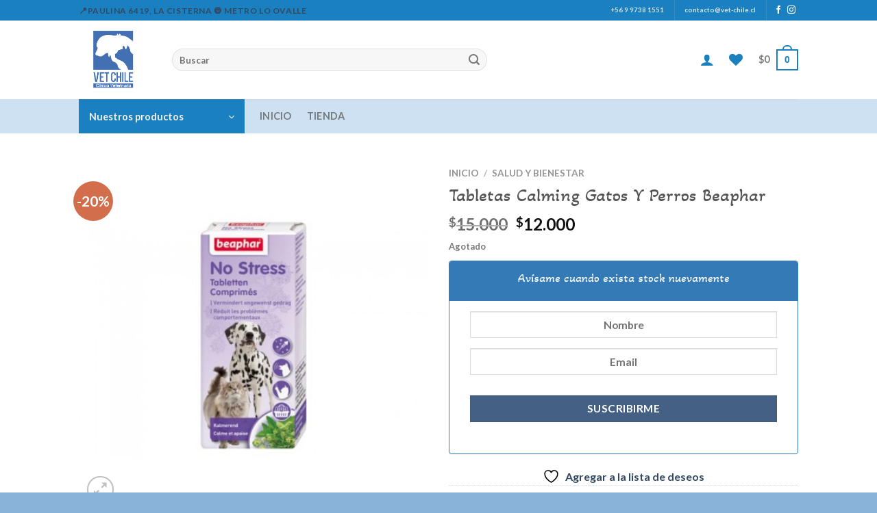

--- FILE ---
content_type: text/html; charset=UTF-8
request_url: https://vet-chile.cl/producto/tabletas-calming-gatos-y-perros-beaphar/
body_size: 40245
content:

<!DOCTYPE html>
<html lang="es-CL" class="loading-site no-js">
<head>
	<meta charset="UTF-8" />
	<link rel="profile" href="http://gmpg.org/xfn/11" />
	<link rel="pingback" href="https://vet-chile.cl/xmlrpc.php" />

					<script>document.documentElement.className = document.documentElement.className + ' yes-js js_active js'</script>
			<script>(function(html){html.className = html.className.replace(/\bno-js\b/,'js')})(document.documentElement);</script>
<title>Tabletas Calming Gatos Y Perros Beaphar &#8211; Vet Chile</title>
<meta name='robots' content='max-image-preview:large' />
<meta name="viewport" content="width=device-width, initial-scale=1, maximum-scale=1" /><link rel='dns-prefetch' href='//www.googletagmanager.com' />
<link rel='dns-prefetch' href='//cdn.jsdelivr.net' />
<link rel='dns-prefetch' href='//pagead2.googlesyndication.com' />
<link rel='prefetch' href='https://vet-chile.cl/wp-content/themes/flatsome/assets/js/chunk.countup.js?ver=3.16.1' />
<link rel='prefetch' href='https://vet-chile.cl/wp-content/themes/flatsome/assets/js/chunk.sticky-sidebar.js?ver=3.16.1' />
<link rel='prefetch' href='https://vet-chile.cl/wp-content/themes/flatsome/assets/js/chunk.tooltips.js?ver=3.16.1' />
<link rel='prefetch' href='https://vet-chile.cl/wp-content/themes/flatsome/assets/js/chunk.vendors-popups.js?ver=3.16.1' />
<link rel='prefetch' href='https://vet-chile.cl/wp-content/themes/flatsome/assets/js/chunk.vendors-slider.js?ver=3.16.1' />
<link rel="alternate" type="application/rss+xml" title="Vet Chile &raquo; Feed" href="https://vet-chile.cl/feed/" />
<link rel="alternate" type="application/rss+xml" title="Vet Chile &raquo; Feed de comentarios" href="https://vet-chile.cl/comments/feed/" />
<link rel="alternate" type="application/rss+xml" title="Vet Chile &raquo; Tabletas Calming Gatos Y Perros Beaphar Feed de comentarios" href="https://vet-chile.cl/producto/tabletas-calming-gatos-y-perros-beaphar/feed/" />
<link rel="alternate" title="oEmbed (JSON)" type="application/json+oembed" href="https://vet-chile.cl/wp-json/oembed/1.0/embed?url=https%3A%2F%2Fvet-chile.cl%2Fproducto%2Ftabletas-calming-gatos-y-perros-beaphar%2F" />
<link rel="alternate" title="oEmbed (XML)" type="text/xml+oembed" href="https://vet-chile.cl/wp-json/oembed/1.0/embed?url=https%3A%2F%2Fvet-chile.cl%2Fproducto%2Ftabletas-calming-gatos-y-perros-beaphar%2F&#038;format=xml" />
<style id='wp-img-auto-sizes-contain-inline-css' type='text/css'>
img:is([sizes=auto i],[sizes^="auto," i]){contain-intrinsic-size:3000px 1500px}
/*# sourceURL=wp-img-auto-sizes-contain-inline-css */
</style>
<style id='wp-emoji-styles-inline-css' type='text/css'>

	img.wp-smiley, img.emoji {
		display: inline !important;
		border: none !important;
		box-shadow: none !important;
		height: 1em !important;
		width: 1em !important;
		margin: 0 0.07em !important;
		vertical-align: -0.1em !important;
		background: none !important;
		padding: 0 !important;
	}
/*# sourceURL=wp-emoji-styles-inline-css */
</style>
<style id='wp-block-library-inline-css' type='text/css'>
:root{--wp-block-synced-color:#7a00df;--wp-block-synced-color--rgb:122,0,223;--wp-bound-block-color:var(--wp-block-synced-color);--wp-editor-canvas-background:#ddd;--wp-admin-theme-color:#007cba;--wp-admin-theme-color--rgb:0,124,186;--wp-admin-theme-color-darker-10:#006ba1;--wp-admin-theme-color-darker-10--rgb:0,107,160.5;--wp-admin-theme-color-darker-20:#005a87;--wp-admin-theme-color-darker-20--rgb:0,90,135;--wp-admin-border-width-focus:2px}@media (min-resolution:192dpi){:root{--wp-admin-border-width-focus:1.5px}}.wp-element-button{cursor:pointer}:root .has-very-light-gray-background-color{background-color:#eee}:root .has-very-dark-gray-background-color{background-color:#313131}:root .has-very-light-gray-color{color:#eee}:root .has-very-dark-gray-color{color:#313131}:root .has-vivid-green-cyan-to-vivid-cyan-blue-gradient-background{background:linear-gradient(135deg,#00d084,#0693e3)}:root .has-purple-crush-gradient-background{background:linear-gradient(135deg,#34e2e4,#4721fb 50%,#ab1dfe)}:root .has-hazy-dawn-gradient-background{background:linear-gradient(135deg,#faaca8,#dad0ec)}:root .has-subdued-olive-gradient-background{background:linear-gradient(135deg,#fafae1,#67a671)}:root .has-atomic-cream-gradient-background{background:linear-gradient(135deg,#fdd79a,#004a59)}:root .has-nightshade-gradient-background{background:linear-gradient(135deg,#330968,#31cdcf)}:root .has-midnight-gradient-background{background:linear-gradient(135deg,#020381,#2874fc)}:root{--wp--preset--font-size--normal:16px;--wp--preset--font-size--huge:42px}.has-regular-font-size{font-size:1em}.has-larger-font-size{font-size:2.625em}.has-normal-font-size{font-size:var(--wp--preset--font-size--normal)}.has-huge-font-size{font-size:var(--wp--preset--font-size--huge)}.has-text-align-center{text-align:center}.has-text-align-left{text-align:left}.has-text-align-right{text-align:right}.has-fit-text{white-space:nowrap!important}#end-resizable-editor-section{display:none}.aligncenter{clear:both}.items-justified-left{justify-content:flex-start}.items-justified-center{justify-content:center}.items-justified-right{justify-content:flex-end}.items-justified-space-between{justify-content:space-between}.screen-reader-text{border:0;clip-path:inset(50%);height:1px;margin:-1px;overflow:hidden;padding:0;position:absolute;width:1px;word-wrap:normal!important}.screen-reader-text:focus{background-color:#ddd;clip-path:none;color:#444;display:block;font-size:1em;height:auto;left:5px;line-height:normal;padding:15px 23px 14px;text-decoration:none;top:5px;width:auto;z-index:100000}html :where(.has-border-color){border-style:solid}html :where([style*=border-top-color]){border-top-style:solid}html :where([style*=border-right-color]){border-right-style:solid}html :where([style*=border-bottom-color]){border-bottom-style:solid}html :where([style*=border-left-color]){border-left-style:solid}html :where([style*=border-width]){border-style:solid}html :where([style*=border-top-width]){border-top-style:solid}html :where([style*=border-right-width]){border-right-style:solid}html :where([style*=border-bottom-width]){border-bottom-style:solid}html :where([style*=border-left-width]){border-left-style:solid}html :where(img[class*=wp-image-]){height:auto;max-width:100%}:where(figure){margin:0 0 1em}html :where(.is-position-sticky){--wp-admin--admin-bar--position-offset:var(--wp-admin--admin-bar--height,0px)}@media screen and (max-width:600px){html :where(.is-position-sticky){--wp-admin--admin-bar--position-offset:0px}}

/*# sourceURL=wp-block-library-inline-css */
</style><link rel='stylesheet' id='wc-blocks-style-css' href='https://vet-chile.cl/wp-content/plugins/woocommerce/assets/client/blocks/wc-blocks.css?ver=wc-10.4.3' type='text/css' media='all' />
<link rel='stylesheet' id='jquery-selectBox-css' href='https://vet-chile.cl/wp-content/plugins/yith-woocommerce-wishlist/assets/css/jquery.selectBox.css?ver=1.2.0' type='text/css' media='all' />
<link rel='stylesheet' id='woocommerce_prettyPhoto_css-css' href='//vet-chile.cl/wp-content/plugins/woocommerce/assets/css/prettyPhoto.css?ver=3.1.6' type='text/css' media='all' />
<link rel='stylesheet' id='yith-wcwl-main-css' href='https://vet-chile.cl/wp-content/plugins/yith-woocommerce-wishlist/assets/css/style.css?ver=4.11.0' type='text/css' media='all' />
<style id='yith-wcwl-main-inline-css' type='text/css'>
 :root { --color-add-to-wishlist-background: #333333; --color-add-to-wishlist-text: #FFFFFF; --color-add-to-wishlist-border: #333333; --color-add-to-wishlist-background-hover: #333333; --color-add-to-wishlist-text-hover: #FFFFFF; --color-add-to-wishlist-border-hover: #333333; --rounded-corners-radius: 16px; --color-add-to-cart-background: #333333; --color-add-to-cart-text: #FFFFFF; --color-add-to-cart-border: #333333; --color-add-to-cart-background-hover: #4F4F4F; --color-add-to-cart-text-hover: #FFFFFF; --color-add-to-cart-border-hover: #4F4F4F; --add-to-cart-rounded-corners-radius: 16px; --color-button-style-1-background: #333333; --color-button-style-1-text: #FFFFFF; --color-button-style-1-border: #333333; --color-button-style-1-background-hover: #4F4F4F; --color-button-style-1-text-hover: #FFFFFF; --color-button-style-1-border-hover: #4F4F4F; --color-button-style-2-background: #333333; --color-button-style-2-text: #FFFFFF; --color-button-style-2-border: #333333; --color-button-style-2-background-hover: #4F4F4F; --color-button-style-2-text-hover: #FFFFFF; --color-button-style-2-border-hover: #4F4F4F; --color-wishlist-table-background: #FFFFFF; --color-wishlist-table-text: #6d6c6c; --color-wishlist-table-border: #FFFFFF; --color-headers-background: #F4F4F4; --color-share-button-color: #FFFFFF; --color-share-button-color-hover: #FFFFFF; --color-fb-button-background: #39599E; --color-fb-button-background-hover: #595A5A; --color-tw-button-background: #45AFE2; --color-tw-button-background-hover: #595A5A; --color-pr-button-background: #AB2E31; --color-pr-button-background-hover: #595A5A; --color-em-button-background: #FBB102; --color-em-button-background-hover: #595A5A; --color-wa-button-background: #00A901; --color-wa-button-background-hover: #595A5A; --feedback-duration: 3s } 
 :root { --color-add-to-wishlist-background: #333333; --color-add-to-wishlist-text: #FFFFFF; --color-add-to-wishlist-border: #333333; --color-add-to-wishlist-background-hover: #333333; --color-add-to-wishlist-text-hover: #FFFFFF; --color-add-to-wishlist-border-hover: #333333; --rounded-corners-radius: 16px; --color-add-to-cart-background: #333333; --color-add-to-cart-text: #FFFFFF; --color-add-to-cart-border: #333333; --color-add-to-cart-background-hover: #4F4F4F; --color-add-to-cart-text-hover: #FFFFFF; --color-add-to-cart-border-hover: #4F4F4F; --add-to-cart-rounded-corners-radius: 16px; --color-button-style-1-background: #333333; --color-button-style-1-text: #FFFFFF; --color-button-style-1-border: #333333; --color-button-style-1-background-hover: #4F4F4F; --color-button-style-1-text-hover: #FFFFFF; --color-button-style-1-border-hover: #4F4F4F; --color-button-style-2-background: #333333; --color-button-style-2-text: #FFFFFF; --color-button-style-2-border: #333333; --color-button-style-2-background-hover: #4F4F4F; --color-button-style-2-text-hover: #FFFFFF; --color-button-style-2-border-hover: #4F4F4F; --color-wishlist-table-background: #FFFFFF; --color-wishlist-table-text: #6d6c6c; --color-wishlist-table-border: #FFFFFF; --color-headers-background: #F4F4F4; --color-share-button-color: #FFFFFF; --color-share-button-color-hover: #FFFFFF; --color-fb-button-background: #39599E; --color-fb-button-background-hover: #595A5A; --color-tw-button-background: #45AFE2; --color-tw-button-background-hover: #595A5A; --color-pr-button-background: #AB2E31; --color-pr-button-background-hover: #595A5A; --color-em-button-background: #FBB102; --color-em-button-background-hover: #595A5A; --color-wa-button-background: #00A901; --color-wa-button-background-hover: #595A5A; --feedback-duration: 3s } 
 :root { --color-add-to-wishlist-background: #333333; --color-add-to-wishlist-text: #FFFFFF; --color-add-to-wishlist-border: #333333; --color-add-to-wishlist-background-hover: #333333; --color-add-to-wishlist-text-hover: #FFFFFF; --color-add-to-wishlist-border-hover: #333333; --rounded-corners-radius: 16px; --color-add-to-cart-background: #333333; --color-add-to-cart-text: #FFFFFF; --color-add-to-cart-border: #333333; --color-add-to-cart-background-hover: #4F4F4F; --color-add-to-cart-text-hover: #FFFFFF; --color-add-to-cart-border-hover: #4F4F4F; --add-to-cart-rounded-corners-radius: 16px; --color-button-style-1-background: #333333; --color-button-style-1-text: #FFFFFF; --color-button-style-1-border: #333333; --color-button-style-1-background-hover: #4F4F4F; --color-button-style-1-text-hover: #FFFFFF; --color-button-style-1-border-hover: #4F4F4F; --color-button-style-2-background: #333333; --color-button-style-2-text: #FFFFFF; --color-button-style-2-border: #333333; --color-button-style-2-background-hover: #4F4F4F; --color-button-style-2-text-hover: #FFFFFF; --color-button-style-2-border-hover: #4F4F4F; --color-wishlist-table-background: #FFFFFF; --color-wishlist-table-text: #6d6c6c; --color-wishlist-table-border: #FFFFFF; --color-headers-background: #F4F4F4; --color-share-button-color: #FFFFFF; --color-share-button-color-hover: #FFFFFF; --color-fb-button-background: #39599E; --color-fb-button-background-hover: #595A5A; --color-tw-button-background: #45AFE2; --color-tw-button-background-hover: #595A5A; --color-pr-button-background: #AB2E31; --color-pr-button-background-hover: #595A5A; --color-em-button-background: #FBB102; --color-em-button-background-hover: #595A5A; --color-wa-button-background: #00A901; --color-wa-button-background-hover: #595A5A; --feedback-duration: 3s } 
 :root { --color-add-to-wishlist-background: #333333; --color-add-to-wishlist-text: #FFFFFF; --color-add-to-wishlist-border: #333333; --color-add-to-wishlist-background-hover: #333333; --color-add-to-wishlist-text-hover: #FFFFFF; --color-add-to-wishlist-border-hover: #333333; --rounded-corners-radius: 16px; --color-add-to-cart-background: #333333; --color-add-to-cart-text: #FFFFFF; --color-add-to-cart-border: #333333; --color-add-to-cart-background-hover: #4F4F4F; --color-add-to-cart-text-hover: #FFFFFF; --color-add-to-cart-border-hover: #4F4F4F; --add-to-cart-rounded-corners-radius: 16px; --color-button-style-1-background: #333333; --color-button-style-1-text: #FFFFFF; --color-button-style-1-border: #333333; --color-button-style-1-background-hover: #4F4F4F; --color-button-style-1-text-hover: #FFFFFF; --color-button-style-1-border-hover: #4F4F4F; --color-button-style-2-background: #333333; --color-button-style-2-text: #FFFFFF; --color-button-style-2-border: #333333; --color-button-style-2-background-hover: #4F4F4F; --color-button-style-2-text-hover: #FFFFFF; --color-button-style-2-border-hover: #4F4F4F; --color-wishlist-table-background: #FFFFFF; --color-wishlist-table-text: #6d6c6c; --color-wishlist-table-border: #FFFFFF; --color-headers-background: #F4F4F4; --color-share-button-color: #FFFFFF; --color-share-button-color-hover: #FFFFFF; --color-fb-button-background: #39599E; --color-fb-button-background-hover: #595A5A; --color-tw-button-background: #45AFE2; --color-tw-button-background-hover: #595A5A; --color-pr-button-background: #AB2E31; --color-pr-button-background-hover: #595A5A; --color-em-button-background: #FBB102; --color-em-button-background-hover: #595A5A; --color-wa-button-background: #00A901; --color-wa-button-background-hover: #595A5A; --feedback-duration: 3s } 
 :root { --color-add-to-wishlist-background: #333333; --color-add-to-wishlist-text: #FFFFFF; --color-add-to-wishlist-border: #333333; --color-add-to-wishlist-background-hover: #333333; --color-add-to-wishlist-text-hover: #FFFFFF; --color-add-to-wishlist-border-hover: #333333; --rounded-corners-radius: 16px; --color-add-to-cart-background: #333333; --color-add-to-cart-text: #FFFFFF; --color-add-to-cart-border: #333333; --color-add-to-cart-background-hover: #4F4F4F; --color-add-to-cart-text-hover: #FFFFFF; --color-add-to-cart-border-hover: #4F4F4F; --add-to-cart-rounded-corners-radius: 16px; --color-button-style-1-background: #333333; --color-button-style-1-text: #FFFFFF; --color-button-style-1-border: #333333; --color-button-style-1-background-hover: #4F4F4F; --color-button-style-1-text-hover: #FFFFFF; --color-button-style-1-border-hover: #4F4F4F; --color-button-style-2-background: #333333; --color-button-style-2-text: #FFFFFF; --color-button-style-2-border: #333333; --color-button-style-2-background-hover: #4F4F4F; --color-button-style-2-text-hover: #FFFFFF; --color-button-style-2-border-hover: #4F4F4F; --color-wishlist-table-background: #FFFFFF; --color-wishlist-table-text: #6d6c6c; --color-wishlist-table-border: #FFFFFF; --color-headers-background: #F4F4F4; --color-share-button-color: #FFFFFF; --color-share-button-color-hover: #FFFFFF; --color-fb-button-background: #39599E; --color-fb-button-background-hover: #595A5A; --color-tw-button-background: #45AFE2; --color-tw-button-background-hover: #595A5A; --color-pr-button-background: #AB2E31; --color-pr-button-background-hover: #595A5A; --color-em-button-background: #FBB102; --color-em-button-background-hover: #595A5A; --color-wa-button-background: #00A901; --color-wa-button-background-hover: #595A5A; --feedback-duration: 3s } 
 :root { --color-add-to-wishlist-background: #333333; --color-add-to-wishlist-text: #FFFFFF; --color-add-to-wishlist-border: #333333; --color-add-to-wishlist-background-hover: #333333; --color-add-to-wishlist-text-hover: #FFFFFF; --color-add-to-wishlist-border-hover: #333333; --rounded-corners-radius: 16px; --color-add-to-cart-background: #333333; --color-add-to-cart-text: #FFFFFF; --color-add-to-cart-border: #333333; --color-add-to-cart-background-hover: #4F4F4F; --color-add-to-cart-text-hover: #FFFFFF; --color-add-to-cart-border-hover: #4F4F4F; --add-to-cart-rounded-corners-radius: 16px; --color-button-style-1-background: #333333; --color-button-style-1-text: #FFFFFF; --color-button-style-1-border: #333333; --color-button-style-1-background-hover: #4F4F4F; --color-button-style-1-text-hover: #FFFFFF; --color-button-style-1-border-hover: #4F4F4F; --color-button-style-2-background: #333333; --color-button-style-2-text: #FFFFFF; --color-button-style-2-border: #333333; --color-button-style-2-background-hover: #4F4F4F; --color-button-style-2-text-hover: #FFFFFF; --color-button-style-2-border-hover: #4F4F4F; --color-wishlist-table-background: #FFFFFF; --color-wishlist-table-text: #6d6c6c; --color-wishlist-table-border: #FFFFFF; --color-headers-background: #F4F4F4; --color-share-button-color: #FFFFFF; --color-share-button-color-hover: #FFFFFF; --color-fb-button-background: #39599E; --color-fb-button-background-hover: #595A5A; --color-tw-button-background: #45AFE2; --color-tw-button-background-hover: #595A5A; --color-pr-button-background: #AB2E31; --color-pr-button-background-hover: #595A5A; --color-em-button-background: #FBB102; --color-em-button-background-hover: #595A5A; --color-wa-button-background: #00A901; --color-wa-button-background-hover: #595A5A; --feedback-duration: 3s } 
 :root { --color-add-to-wishlist-background: #333333; --color-add-to-wishlist-text: #FFFFFF; --color-add-to-wishlist-border: #333333; --color-add-to-wishlist-background-hover: #333333; --color-add-to-wishlist-text-hover: #FFFFFF; --color-add-to-wishlist-border-hover: #333333; --rounded-corners-radius: 16px; --color-add-to-cart-background: #333333; --color-add-to-cart-text: #FFFFFF; --color-add-to-cart-border: #333333; --color-add-to-cart-background-hover: #4F4F4F; --color-add-to-cart-text-hover: #FFFFFF; --color-add-to-cart-border-hover: #4F4F4F; --add-to-cart-rounded-corners-radius: 16px; --color-button-style-1-background: #333333; --color-button-style-1-text: #FFFFFF; --color-button-style-1-border: #333333; --color-button-style-1-background-hover: #4F4F4F; --color-button-style-1-text-hover: #FFFFFF; --color-button-style-1-border-hover: #4F4F4F; --color-button-style-2-background: #333333; --color-button-style-2-text: #FFFFFF; --color-button-style-2-border: #333333; --color-button-style-2-background-hover: #4F4F4F; --color-button-style-2-text-hover: #FFFFFF; --color-button-style-2-border-hover: #4F4F4F; --color-wishlist-table-background: #FFFFFF; --color-wishlist-table-text: #6d6c6c; --color-wishlist-table-border: #FFFFFF; --color-headers-background: #F4F4F4; --color-share-button-color: #FFFFFF; --color-share-button-color-hover: #FFFFFF; --color-fb-button-background: #39599E; --color-fb-button-background-hover: #595A5A; --color-tw-button-background: #45AFE2; --color-tw-button-background-hover: #595A5A; --color-pr-button-background: #AB2E31; --color-pr-button-background-hover: #595A5A; --color-em-button-background: #FBB102; --color-em-button-background-hover: #595A5A; --color-wa-button-background: #00A901; --color-wa-button-background-hover: #595A5A; --feedback-duration: 3s } 
 :root { --color-add-to-wishlist-background: #333333; --color-add-to-wishlist-text: #FFFFFF; --color-add-to-wishlist-border: #333333; --color-add-to-wishlist-background-hover: #333333; --color-add-to-wishlist-text-hover: #FFFFFF; --color-add-to-wishlist-border-hover: #333333; --rounded-corners-radius: 16px; --color-add-to-cart-background: #333333; --color-add-to-cart-text: #FFFFFF; --color-add-to-cart-border: #333333; --color-add-to-cart-background-hover: #4F4F4F; --color-add-to-cart-text-hover: #FFFFFF; --color-add-to-cart-border-hover: #4F4F4F; --add-to-cart-rounded-corners-radius: 16px; --color-button-style-1-background: #333333; --color-button-style-1-text: #FFFFFF; --color-button-style-1-border: #333333; --color-button-style-1-background-hover: #4F4F4F; --color-button-style-1-text-hover: #FFFFFF; --color-button-style-1-border-hover: #4F4F4F; --color-button-style-2-background: #333333; --color-button-style-2-text: #FFFFFF; --color-button-style-2-border: #333333; --color-button-style-2-background-hover: #4F4F4F; --color-button-style-2-text-hover: #FFFFFF; --color-button-style-2-border-hover: #4F4F4F; --color-wishlist-table-background: #FFFFFF; --color-wishlist-table-text: #6d6c6c; --color-wishlist-table-border: #FFFFFF; --color-headers-background: #F4F4F4; --color-share-button-color: #FFFFFF; --color-share-button-color-hover: #FFFFFF; --color-fb-button-background: #39599E; --color-fb-button-background-hover: #595A5A; --color-tw-button-background: #45AFE2; --color-tw-button-background-hover: #595A5A; --color-pr-button-background: #AB2E31; --color-pr-button-background-hover: #595A5A; --color-em-button-background: #FBB102; --color-em-button-background-hover: #595A5A; --color-wa-button-background: #00A901; --color-wa-button-background-hover: #595A5A; --feedback-duration: 3s } 
 :root { --color-add-to-wishlist-background: #333333; --color-add-to-wishlist-text: #FFFFFF; --color-add-to-wishlist-border: #333333; --color-add-to-wishlist-background-hover: #333333; --color-add-to-wishlist-text-hover: #FFFFFF; --color-add-to-wishlist-border-hover: #333333; --rounded-corners-radius: 16px; --color-add-to-cart-background: #333333; --color-add-to-cart-text: #FFFFFF; --color-add-to-cart-border: #333333; --color-add-to-cart-background-hover: #4F4F4F; --color-add-to-cart-text-hover: #FFFFFF; --color-add-to-cart-border-hover: #4F4F4F; --add-to-cart-rounded-corners-radius: 16px; --color-button-style-1-background: #333333; --color-button-style-1-text: #FFFFFF; --color-button-style-1-border: #333333; --color-button-style-1-background-hover: #4F4F4F; --color-button-style-1-text-hover: #FFFFFF; --color-button-style-1-border-hover: #4F4F4F; --color-button-style-2-background: #333333; --color-button-style-2-text: #FFFFFF; --color-button-style-2-border: #333333; --color-button-style-2-background-hover: #4F4F4F; --color-button-style-2-text-hover: #FFFFFF; --color-button-style-2-border-hover: #4F4F4F; --color-wishlist-table-background: #FFFFFF; --color-wishlist-table-text: #6d6c6c; --color-wishlist-table-border: #FFFFFF; --color-headers-background: #F4F4F4; --color-share-button-color: #FFFFFF; --color-share-button-color-hover: #FFFFFF; --color-fb-button-background: #39599E; --color-fb-button-background-hover: #595A5A; --color-tw-button-background: #45AFE2; --color-tw-button-background-hover: #595A5A; --color-pr-button-background: #AB2E31; --color-pr-button-background-hover: #595A5A; --color-em-button-background: #FBB102; --color-em-button-background-hover: #595A5A; --color-wa-button-background: #00A901; --color-wa-button-background-hover: #595A5A; --feedback-duration: 3s } 
 :root { --color-add-to-wishlist-background: #333333; --color-add-to-wishlist-text: #FFFFFF; --color-add-to-wishlist-border: #333333; --color-add-to-wishlist-background-hover: #333333; --color-add-to-wishlist-text-hover: #FFFFFF; --color-add-to-wishlist-border-hover: #333333; --rounded-corners-radius: 16px; --color-add-to-cart-background: #333333; --color-add-to-cart-text: #FFFFFF; --color-add-to-cart-border: #333333; --color-add-to-cart-background-hover: #4F4F4F; --color-add-to-cart-text-hover: #FFFFFF; --color-add-to-cart-border-hover: #4F4F4F; --add-to-cart-rounded-corners-radius: 16px; --color-button-style-1-background: #333333; --color-button-style-1-text: #FFFFFF; --color-button-style-1-border: #333333; --color-button-style-1-background-hover: #4F4F4F; --color-button-style-1-text-hover: #FFFFFF; --color-button-style-1-border-hover: #4F4F4F; --color-button-style-2-background: #333333; --color-button-style-2-text: #FFFFFF; --color-button-style-2-border: #333333; --color-button-style-2-background-hover: #4F4F4F; --color-button-style-2-text-hover: #FFFFFF; --color-button-style-2-border-hover: #4F4F4F; --color-wishlist-table-background: #FFFFFF; --color-wishlist-table-text: #6d6c6c; --color-wishlist-table-border: #FFFFFF; --color-headers-background: #F4F4F4; --color-share-button-color: #FFFFFF; --color-share-button-color-hover: #FFFFFF; --color-fb-button-background: #39599E; --color-fb-button-background-hover: #595A5A; --color-tw-button-background: #45AFE2; --color-tw-button-background-hover: #595A5A; --color-pr-button-background: #AB2E31; --color-pr-button-background-hover: #595A5A; --color-em-button-background: #FBB102; --color-em-button-background-hover: #595A5A; --color-wa-button-background: #00A901; --color-wa-button-background-hover: #595A5A; --feedback-duration: 3s } 
/*# sourceURL=yith-wcwl-main-inline-css */
</style>
<style id='global-styles-inline-css' type='text/css'>
:root{--wp--preset--aspect-ratio--square: 1;--wp--preset--aspect-ratio--4-3: 4/3;--wp--preset--aspect-ratio--3-4: 3/4;--wp--preset--aspect-ratio--3-2: 3/2;--wp--preset--aspect-ratio--2-3: 2/3;--wp--preset--aspect-ratio--16-9: 16/9;--wp--preset--aspect-ratio--9-16: 9/16;--wp--preset--color--black: #000000;--wp--preset--color--cyan-bluish-gray: #abb8c3;--wp--preset--color--white: #ffffff;--wp--preset--color--pale-pink: #f78da7;--wp--preset--color--vivid-red: #cf2e2e;--wp--preset--color--luminous-vivid-orange: #ff6900;--wp--preset--color--luminous-vivid-amber: #fcb900;--wp--preset--color--light-green-cyan: #7bdcb5;--wp--preset--color--vivid-green-cyan: #00d084;--wp--preset--color--pale-cyan-blue: #8ed1fc;--wp--preset--color--vivid-cyan-blue: #0693e3;--wp--preset--color--vivid-purple: #9b51e0;--wp--preset--gradient--vivid-cyan-blue-to-vivid-purple: linear-gradient(135deg,rgb(6,147,227) 0%,rgb(155,81,224) 100%);--wp--preset--gradient--light-green-cyan-to-vivid-green-cyan: linear-gradient(135deg,rgb(122,220,180) 0%,rgb(0,208,130) 100%);--wp--preset--gradient--luminous-vivid-amber-to-luminous-vivid-orange: linear-gradient(135deg,rgb(252,185,0) 0%,rgb(255,105,0) 100%);--wp--preset--gradient--luminous-vivid-orange-to-vivid-red: linear-gradient(135deg,rgb(255,105,0) 0%,rgb(207,46,46) 100%);--wp--preset--gradient--very-light-gray-to-cyan-bluish-gray: linear-gradient(135deg,rgb(238,238,238) 0%,rgb(169,184,195) 100%);--wp--preset--gradient--cool-to-warm-spectrum: linear-gradient(135deg,rgb(74,234,220) 0%,rgb(151,120,209) 20%,rgb(207,42,186) 40%,rgb(238,44,130) 60%,rgb(251,105,98) 80%,rgb(254,248,76) 100%);--wp--preset--gradient--blush-light-purple: linear-gradient(135deg,rgb(255,206,236) 0%,rgb(152,150,240) 100%);--wp--preset--gradient--blush-bordeaux: linear-gradient(135deg,rgb(254,205,165) 0%,rgb(254,45,45) 50%,rgb(107,0,62) 100%);--wp--preset--gradient--luminous-dusk: linear-gradient(135deg,rgb(255,203,112) 0%,rgb(199,81,192) 50%,rgb(65,88,208) 100%);--wp--preset--gradient--pale-ocean: linear-gradient(135deg,rgb(255,245,203) 0%,rgb(182,227,212) 50%,rgb(51,167,181) 100%);--wp--preset--gradient--electric-grass: linear-gradient(135deg,rgb(202,248,128) 0%,rgb(113,206,126) 100%);--wp--preset--gradient--midnight: linear-gradient(135deg,rgb(2,3,129) 0%,rgb(40,116,252) 100%);--wp--preset--font-size--small: 13px;--wp--preset--font-size--medium: 20px;--wp--preset--font-size--large: 36px;--wp--preset--font-size--x-large: 42px;--wp--preset--spacing--20: 0.44rem;--wp--preset--spacing--30: 0.67rem;--wp--preset--spacing--40: 1rem;--wp--preset--spacing--50: 1.5rem;--wp--preset--spacing--60: 2.25rem;--wp--preset--spacing--70: 3.38rem;--wp--preset--spacing--80: 5.06rem;--wp--preset--shadow--natural: 6px 6px 9px rgba(0, 0, 0, 0.2);--wp--preset--shadow--deep: 12px 12px 50px rgba(0, 0, 0, 0.4);--wp--preset--shadow--sharp: 6px 6px 0px rgba(0, 0, 0, 0.2);--wp--preset--shadow--outlined: 6px 6px 0px -3px rgb(255, 255, 255), 6px 6px rgb(0, 0, 0);--wp--preset--shadow--crisp: 6px 6px 0px rgb(0, 0, 0);}:where(.is-layout-flex){gap: 0.5em;}:where(.is-layout-grid){gap: 0.5em;}body .is-layout-flex{display: flex;}.is-layout-flex{flex-wrap: wrap;align-items: center;}.is-layout-flex > :is(*, div){margin: 0;}body .is-layout-grid{display: grid;}.is-layout-grid > :is(*, div){margin: 0;}:where(.wp-block-columns.is-layout-flex){gap: 2em;}:where(.wp-block-columns.is-layout-grid){gap: 2em;}:where(.wp-block-post-template.is-layout-flex){gap: 1.25em;}:where(.wp-block-post-template.is-layout-grid){gap: 1.25em;}.has-black-color{color: var(--wp--preset--color--black) !important;}.has-cyan-bluish-gray-color{color: var(--wp--preset--color--cyan-bluish-gray) !important;}.has-white-color{color: var(--wp--preset--color--white) !important;}.has-pale-pink-color{color: var(--wp--preset--color--pale-pink) !important;}.has-vivid-red-color{color: var(--wp--preset--color--vivid-red) !important;}.has-luminous-vivid-orange-color{color: var(--wp--preset--color--luminous-vivid-orange) !important;}.has-luminous-vivid-amber-color{color: var(--wp--preset--color--luminous-vivid-amber) !important;}.has-light-green-cyan-color{color: var(--wp--preset--color--light-green-cyan) !important;}.has-vivid-green-cyan-color{color: var(--wp--preset--color--vivid-green-cyan) !important;}.has-pale-cyan-blue-color{color: var(--wp--preset--color--pale-cyan-blue) !important;}.has-vivid-cyan-blue-color{color: var(--wp--preset--color--vivid-cyan-blue) !important;}.has-vivid-purple-color{color: var(--wp--preset--color--vivid-purple) !important;}.has-black-background-color{background-color: var(--wp--preset--color--black) !important;}.has-cyan-bluish-gray-background-color{background-color: var(--wp--preset--color--cyan-bluish-gray) !important;}.has-white-background-color{background-color: var(--wp--preset--color--white) !important;}.has-pale-pink-background-color{background-color: var(--wp--preset--color--pale-pink) !important;}.has-vivid-red-background-color{background-color: var(--wp--preset--color--vivid-red) !important;}.has-luminous-vivid-orange-background-color{background-color: var(--wp--preset--color--luminous-vivid-orange) !important;}.has-luminous-vivid-amber-background-color{background-color: var(--wp--preset--color--luminous-vivid-amber) !important;}.has-light-green-cyan-background-color{background-color: var(--wp--preset--color--light-green-cyan) !important;}.has-vivid-green-cyan-background-color{background-color: var(--wp--preset--color--vivid-green-cyan) !important;}.has-pale-cyan-blue-background-color{background-color: var(--wp--preset--color--pale-cyan-blue) !important;}.has-vivid-cyan-blue-background-color{background-color: var(--wp--preset--color--vivid-cyan-blue) !important;}.has-vivid-purple-background-color{background-color: var(--wp--preset--color--vivid-purple) !important;}.has-black-border-color{border-color: var(--wp--preset--color--black) !important;}.has-cyan-bluish-gray-border-color{border-color: var(--wp--preset--color--cyan-bluish-gray) !important;}.has-white-border-color{border-color: var(--wp--preset--color--white) !important;}.has-pale-pink-border-color{border-color: var(--wp--preset--color--pale-pink) !important;}.has-vivid-red-border-color{border-color: var(--wp--preset--color--vivid-red) !important;}.has-luminous-vivid-orange-border-color{border-color: var(--wp--preset--color--luminous-vivid-orange) !important;}.has-luminous-vivid-amber-border-color{border-color: var(--wp--preset--color--luminous-vivid-amber) !important;}.has-light-green-cyan-border-color{border-color: var(--wp--preset--color--light-green-cyan) !important;}.has-vivid-green-cyan-border-color{border-color: var(--wp--preset--color--vivid-green-cyan) !important;}.has-pale-cyan-blue-border-color{border-color: var(--wp--preset--color--pale-cyan-blue) !important;}.has-vivid-cyan-blue-border-color{border-color: var(--wp--preset--color--vivid-cyan-blue) !important;}.has-vivid-purple-border-color{border-color: var(--wp--preset--color--vivid-purple) !important;}.has-vivid-cyan-blue-to-vivid-purple-gradient-background{background: var(--wp--preset--gradient--vivid-cyan-blue-to-vivid-purple) !important;}.has-light-green-cyan-to-vivid-green-cyan-gradient-background{background: var(--wp--preset--gradient--light-green-cyan-to-vivid-green-cyan) !important;}.has-luminous-vivid-amber-to-luminous-vivid-orange-gradient-background{background: var(--wp--preset--gradient--luminous-vivid-amber-to-luminous-vivid-orange) !important;}.has-luminous-vivid-orange-to-vivid-red-gradient-background{background: var(--wp--preset--gradient--luminous-vivid-orange-to-vivid-red) !important;}.has-very-light-gray-to-cyan-bluish-gray-gradient-background{background: var(--wp--preset--gradient--very-light-gray-to-cyan-bluish-gray) !important;}.has-cool-to-warm-spectrum-gradient-background{background: var(--wp--preset--gradient--cool-to-warm-spectrum) !important;}.has-blush-light-purple-gradient-background{background: var(--wp--preset--gradient--blush-light-purple) !important;}.has-blush-bordeaux-gradient-background{background: var(--wp--preset--gradient--blush-bordeaux) !important;}.has-luminous-dusk-gradient-background{background: var(--wp--preset--gradient--luminous-dusk) !important;}.has-pale-ocean-gradient-background{background: var(--wp--preset--gradient--pale-ocean) !important;}.has-electric-grass-gradient-background{background: var(--wp--preset--gradient--electric-grass) !important;}.has-midnight-gradient-background{background: var(--wp--preset--gradient--midnight) !important;}.has-small-font-size{font-size: var(--wp--preset--font-size--small) !important;}.has-medium-font-size{font-size: var(--wp--preset--font-size--medium) !important;}.has-large-font-size{font-size: var(--wp--preset--font-size--large) !important;}.has-x-large-font-size{font-size: var(--wp--preset--font-size--x-large) !important;}
/*# sourceURL=global-styles-inline-css */
</style>

<style id='classic-theme-styles-inline-css' type='text/css'>
/*! This file is auto-generated */
.wp-block-button__link{color:#fff;background-color:#32373c;border-radius:9999px;box-shadow:none;text-decoration:none;padding:calc(.667em + 2px) calc(1.333em + 2px);font-size:1.125em}.wp-block-file__button{background:#32373c;color:#fff;text-decoration:none}
/*# sourceURL=/wp-includes/css/classic-themes.min.css */
</style>
<link rel='stylesheet' id='contact-form-7-css' href='https://vet-chile.cl/wp-content/plugins/contact-form-7/includes/css/styles.css?ver=6.1.4' type='text/css' media='all' />
<link rel='stylesheet' id='photoswipe-css' href='https://vet-chile.cl/wp-content/plugins/woocommerce/assets/css/photoswipe/photoswipe.min.css?ver=10.4.3' type='text/css' media='all' />
<link rel='stylesheet' id='photoswipe-default-skin-css' href='https://vet-chile.cl/wp-content/plugins/woocommerce/assets/css/photoswipe/default-skin/default-skin.min.css?ver=10.4.3' type='text/css' media='all' />
<style id='woocommerce-inline-inline-css' type='text/css'>
.woocommerce form .form-row .required { visibility: visible; }
/*# sourceURL=woocommerce-inline-inline-css */
</style>
<link rel='stylesheet' id='flatsome-woocommerce-wishlist-css' href='https://vet-chile.cl/wp-content/themes/flatsome/inc/integrations/wc-yith-wishlist/wishlist.css?ver=3.10.2' type='text/css' media='all' />
<link rel='stylesheet' id='pwb-styles-frontend-css' href='https://vet-chile.cl/wp-content/plugins/perfect-woocommerce-brands/build/frontend/css/style.css?ver=3.6.8' type='text/css' media='all' />
<link rel='stylesheet' id='flatsome-main-css' href='https://vet-chile.cl/wp-content/themes/flatsome/assets/css/flatsome.css?ver=3.16.1' type='text/css' media='all' />
<style id='flatsome-main-inline-css' type='text/css'>
@font-face {
				font-family: "fl-icons";
				font-display: block;
				src: url(https://vet-chile.cl/wp-content/themes/flatsome/assets/css/icons/fl-icons.eot?v=3.16.1);
				src:
					url(https://vet-chile.cl/wp-content/themes/flatsome/assets/css/icons/fl-icons.eot#iefix?v=3.16.1) format("embedded-opentype"),
					url(https://vet-chile.cl/wp-content/themes/flatsome/assets/css/icons/fl-icons.woff2?v=3.16.1) format("woff2"),
					url(https://vet-chile.cl/wp-content/themes/flatsome/assets/css/icons/fl-icons.ttf?v=3.16.1) format("truetype"),
					url(https://vet-chile.cl/wp-content/themes/flatsome/assets/css/icons/fl-icons.woff?v=3.16.1) format("woff"),
					url(https://vet-chile.cl/wp-content/themes/flatsome/assets/css/icons/fl-icons.svg?v=3.16.1#fl-icons) format("svg");
			}
/*# sourceURL=flatsome-main-inline-css */
</style>
<link rel='stylesheet' id='flatsome-shop-css' href='https://vet-chile.cl/wp-content/themes/flatsome/assets/css/flatsome-shop.css?ver=3.16.1' type='text/css' media='all' />
<link rel='stylesheet' id='flatsome-style-css' href='https://vet-chile.cl/wp-content/themes/flatsome-child/style.css?ver=3.0' type='text/css' media='all' />
<link rel='stylesheet' id='cwginstock_frontend_css-css' href='https://vet-chile.cl/wp-content/plugins/back-in-stock-notifier-for-woocommerce/assets/css/frontend.min.css?ver=6.3.1' type='text/css' media='' />
<link rel='stylesheet' id='cwginstock_bootstrap-css' href='https://vet-chile.cl/wp-content/plugins/back-in-stock-notifier-for-woocommerce/assets/css/bootstrap.min.css?ver=6.3.1' type='text/css' media='' />
<script type="text/javascript">
            window._nslDOMReady = (function () {
                const executedCallbacks = new Set();
            
                return function (callback) {
                    /**
                    * Third parties might dispatch DOMContentLoaded events, so we need to ensure that we only run our callback once!
                    */
                    if (executedCallbacks.has(callback)) return;
            
                    const wrappedCallback = function () {
                        if (executedCallbacks.has(callback)) return;
                        executedCallbacks.add(callback);
                        callback();
                    };
            
                    if (document.readyState === "complete" || document.readyState === "interactive") {
                        wrappedCallback();
                    } else {
                        document.addEventListener("DOMContentLoaded", wrappedCallback);
                    }
                };
            })();
        </script><script type="text/javascript" src="https://vet-chile.cl/wp-includes/js/jquery/jquery.min.js?ver=3.7.1" id="jquery-core-js"></script>
<script type="text/javascript" src="https://vet-chile.cl/wp-includes/js/jquery/jquery-migrate.min.js?ver=3.4.1" id="jquery-migrate-js"></script>
<script type="text/javascript" src="https://vet-chile.cl/wp-content/plugins/woocommerce/assets/js/jquery-blockui/jquery.blockUI.min.js?ver=2.7.0-wc.10.4.3" id="wc-jquery-blockui-js" data-wp-strategy="defer"></script>
<script type="text/javascript" id="wc-add-to-cart-js-extra">
/* <![CDATA[ */
var wc_add_to_cart_params = {"ajax_url":"/wp-admin/admin-ajax.php","wc_ajax_url":"/?wc-ajax=%%endpoint%%","i18n_view_cart":"Ver carrito","cart_url":"https://vet-chile.cl/carrito/","is_cart":"","cart_redirect_after_add":"no"};
//# sourceURL=wc-add-to-cart-js-extra
/* ]]> */
</script>
<script type="text/javascript" src="https://vet-chile.cl/wp-content/plugins/woocommerce/assets/js/frontend/add-to-cart.min.js?ver=10.4.3" id="wc-add-to-cart-js" defer="defer" data-wp-strategy="defer"></script>
<script type="text/javascript" src="https://vet-chile.cl/wp-content/plugins/woocommerce/assets/js/photoswipe/photoswipe.min.js?ver=4.1.1-wc.10.4.3" id="wc-photoswipe-js" defer="defer" data-wp-strategy="defer"></script>
<script type="text/javascript" src="https://vet-chile.cl/wp-content/plugins/woocommerce/assets/js/photoswipe/photoswipe-ui-default.min.js?ver=4.1.1-wc.10.4.3" id="wc-photoswipe-ui-default-js" defer="defer" data-wp-strategy="defer"></script>
<script type="text/javascript" id="wc-single-product-js-extra">
/* <![CDATA[ */
var wc_single_product_params = {"i18n_required_rating_text":"Por favor elige una puntuaci\u00f3n","i18n_rating_options":["1 de 5 estrellas","2 de 5 estrellas","3 de 5 estrellas","4 de 5 estrellas","5 de 5 estrellas"],"i18n_product_gallery_trigger_text":"Ver galer\u00eda de im\u00e1genes a pantalla completa","review_rating_required":"yes","flexslider":{"rtl":false,"animation":"slide","smoothHeight":true,"directionNav":false,"controlNav":"thumbnails","slideshow":false,"animationSpeed":500,"animationLoop":false,"allowOneSlide":false},"zoom_enabled":"","zoom_options":[],"photoswipe_enabled":"1","photoswipe_options":{"shareEl":false,"closeOnScroll":false,"history":false,"hideAnimationDuration":0,"showAnimationDuration":0},"flexslider_enabled":""};
//# sourceURL=wc-single-product-js-extra
/* ]]> */
</script>
<script type="text/javascript" src="https://vet-chile.cl/wp-content/plugins/woocommerce/assets/js/frontend/single-product.min.js?ver=10.4.3" id="wc-single-product-js" defer="defer" data-wp-strategy="defer"></script>
<script type="text/javascript" src="https://vet-chile.cl/wp-content/plugins/woocommerce/assets/js/js-cookie/js.cookie.min.js?ver=2.1.4-wc.10.4.3" id="wc-js-cookie-js" defer="defer" data-wp-strategy="defer"></script>
<script type="text/javascript" id="woocommerce-js-extra">
/* <![CDATA[ */
var woocommerce_params = {"ajax_url":"/wp-admin/admin-ajax.php","wc_ajax_url":"/?wc-ajax=%%endpoint%%","i18n_password_show":"Mostrar contrase\u00f1a","i18n_password_hide":"Ocultar contrase\u00f1a"};
//# sourceURL=woocommerce-js-extra
/* ]]> */
</script>
<script type="text/javascript" src="https://vet-chile.cl/wp-content/plugins/woocommerce/assets/js/frontend/woocommerce.min.js?ver=10.4.3" id="woocommerce-js" defer="defer" data-wp-strategy="defer"></script>

<!-- Fragmento de código de la etiqueta de Google (gtag.js) agregada por Site Kit -->
<!-- Fragmento de código de Google Analytics agregado por Site Kit -->
<script type="text/javascript" src="https://www.googletagmanager.com/gtag/js?id=GT-WPFKP8K" id="google_gtagjs-js" async></script>
<script type="text/javascript" id="google_gtagjs-js-after">
/* <![CDATA[ */
window.dataLayer = window.dataLayer || [];function gtag(){dataLayer.push(arguments);}
gtag("set","linker",{"domains":["vet-chile.cl"]});
gtag("js", new Date());
gtag("set", "developer_id.dZTNiMT", true);
gtag("config", "GT-WPFKP8K", {"googlesitekit_post_type":"product"});
//# sourceURL=google_gtagjs-js-after
/* ]]> */
</script>
<link rel="https://api.w.org/" href="https://vet-chile.cl/wp-json/" /><link rel="alternate" title="JSON" type="application/json" href="https://vet-chile.cl/wp-json/wp/v2/product/3287" /><link rel="EditURI" type="application/rsd+xml" title="RSD" href="https://vet-chile.cl/xmlrpc.php?rsd" />
<meta name="generator" content="WordPress 6.9" />
<meta name="generator" content="WooCommerce 10.4.3" />
<link rel="canonical" href="https://vet-chile.cl/producto/tabletas-calming-gatos-y-perros-beaphar/" />
<link rel='shortlink' href='https://vet-chile.cl/?p=3287' />
<meta name="generator" content="Site Kit by Google 1.170.0" /><!-- Google site verification - Google for WooCommerce -->
<meta name="google-site-verification" content="cPBAiapyQ0ZnnPOk7czC43DsBsseqlU-i0yI0KClfSc" />
<style>.bg{opacity: 0; transition: opacity 1s; -webkit-transition: opacity 1s;} .bg-loaded{opacity: 1;}</style>	<noscript><style>.woocommerce-product-gallery{ opacity: 1 !important; }</style></noscript>
	
<!-- Metaetiquetas de Google AdSense agregadas por Site Kit -->
<meta name="google-adsense-platform-account" content="ca-host-pub-2644536267352236">
<meta name="google-adsense-platform-domain" content="sitekit.withgoogle.com">
<!-- Acabar con las metaetiquetas de Google AdSense agregadas por Site Kit -->

<!-- Fragmento de código de Google Tag Manager agregado por Site Kit -->
<script type="text/javascript">
/* <![CDATA[ */

			( function( w, d, s, l, i ) {
				w[l] = w[l] || [];
				w[l].push( {'gtm.start': new Date().getTime(), event: 'gtm.js'} );
				var f = d.getElementsByTagName( s )[0],
					j = d.createElement( s ), dl = l != 'dataLayer' ? '&l=' + l : '';
				j.async = true;
				j.src = 'https://www.googletagmanager.com/gtm.js?id=' + i + dl;
				f.parentNode.insertBefore( j, f );
			} )( window, document, 'script', 'dataLayer', 'GTM-56ZBFDG' );
			
/* ]]> */
</script>

<!-- Final del fragmento de código de Google Tag Manager agregado por Site Kit -->

<!-- Fragmento de código de Google Adsense agregado por Site Kit -->
<script type="text/javascript" async="async" src="https://pagead2.googlesyndication.com/pagead/js/adsbygoogle.js?client=ca-pub-2023128712095761&amp;host=ca-host-pub-2644536267352236" crossorigin="anonymous"></script>

<!-- Final del fragmento de código de Google Adsense agregado por Site Kit -->
<style id="custom-css" type="text/css">:root {--primary-color: #446084;}.header-main{height: 115px}#logo img{max-height: 115px}#logo{width:106px;}.header-top{min-height: 30px}.transparent .header-main{height: 90px}.transparent #logo img{max-height: 90px}.has-transparent + .page-title:first-of-type,.has-transparent + #main > .page-title,.has-transparent + #main > div > .page-title,.has-transparent + #main .page-header-wrapper:first-of-type .page-title{padding-top: 170px;}.header.show-on-scroll,.stuck .header-main{height:70px!important}.stuck #logo img{max-height: 70px!important}.search-form{ width: 60%;}.header-bg-color {background-color: rgba(255,255,255,0.9)}.header-bottom {background-color: #cee1f2}.top-bar-nav > li > a{line-height: 16px }.header-main .nav > li > a{line-height: 16px }.header-bottom-nav > li > a{line-height: 16px }@media (max-width: 549px) {.header-main{height: 70px}#logo img{max-height: 70px}}.header-top{background-color:#1b80bf!important;}body{font-family: Lato, sans-serif;}body {font-weight: 400;font-style: normal;}.nav > li > a {font-family: Lato, sans-serif;}.mobile-sidebar-levels-2 .nav > li > ul > li > a {font-family: Lato, sans-serif;}.nav > li > a,.mobile-sidebar-levels-2 .nav > li > ul > li > a {font-weight: 700;font-style: normal;}h1,h2,h3,h4,h5,h6,.heading-font, .off-canvas-center .nav-sidebar.nav-vertical > li > a{font-family: "Akaya Telivigala", sans-serif;}h1,h2,h3,h4,h5,h6,.heading-font,.banner h1,.banner h2 {font-weight: 400;font-style: normal;}.alt-font{font-family: "Dancing Script", sans-serif;}.alt-font {font-weight: 400!important;font-style: normal!important;}.header:not(.transparent) .top-bar-nav.nav > li > a:hover,.header:not(.transparent) .top-bar-nav.nav > li.active > a,.header:not(.transparent) .top-bar-nav.nav > li.current > a,.header:not(.transparent) .top-bar-nav.nav > li > a.active,.header:not(.transparent) .top-bar-nav.nav > li > a.current{color: #89b3d9;}.top-bar-nav.nav-line-bottom > li > a:before,.top-bar-nav.nav-line-grow > li > a:before,.top-bar-nav.nav-line > li > a:before,.top-bar-nav.nav-box > li > a:hover,.top-bar-nav.nav-box > li.active > a,.top-bar-nav.nav-pills > li > a:hover,.top-bar-nav.nav-pills > li.active > a{color:#FFF!important;background-color: #89b3d9;}.shop-page-title.featured-title .title-bg{ background-image: url(https://vet-chile.cl/wp-content/uploads/2023/09/tabletas-calamantes-gatos-y-perros.jpg)!important;}@media screen and (min-width: 550px){.products .box-vertical .box-image{min-width: 300px!important;width: 300px!important;}}.header-main .social-icons,.header-main .cart-icon strong,.header-main .menu-title,.header-main .header-button > .button.is-outline,.header-main .nav > li > a > i:not(.icon-angle-down){color: #1b80bf!important;}.header-main .header-button > .button.is-outline,.header-main .cart-icon strong:after,.header-main .cart-icon strong{border-color: #1b80bf!important;}.header-main .header-button > .button:not(.is-outline){background-color: #1b80bf!important;}.header-main .current-dropdown .cart-icon strong,.header-main .header-button > .button:hover,.header-main .header-button > .button:hover i,.header-main .header-button > .button:hover span{color:#FFF!important;}.header-main .menu-title:hover,.header-main .social-icons a:hover,.header-main .header-button > .button.is-outline:hover,.header-main .nav > li > a:hover > i:not(.icon-angle-down){color: #4590bf!important;}.header-main .current-dropdown .cart-icon strong,.header-main .header-button > .button:hover{background-color: #4590bf!important;}.header-main .current-dropdown .cart-icon strong:after,.header-main .current-dropdown .cart-icon strong,.header-main .header-button > .button:hover{border-color: #4590bf!important;}.footer-1{background-color: #89b3d9}.absolute-footer, html{background-color: #89b3d9}.header-vertical-menu__opener {width: 242px}.header-vertical-menu__opener{background-color: #1b80bf}.nav-vertical-fly-out > li + li {border-top-width: 1px; border-top-style: solid;}.label-new.menu-item > a:after{content:"New";}.label-hot.menu-item > a:after{content:"Hot";}.label-sale.menu-item > a:after{content:"Sale";}.label-popular.menu-item > a:after{content:"Popular";}</style><style id="kirki-inline-styles">/* telugu */
@font-face {
  font-family: 'Akaya Telivigala';
  font-style: normal;
  font-weight: 400;
  font-display: swap;
  src: url(https://vet-chile.cl/wp-content/fonts/akaya-telivigala/font) format('woff');
  unicode-range: U+0951-0952, U+0964-0965, U+0C00-0C7F, U+1CDA, U+1CF2, U+200C-200D, U+25CC;
}
/* latin-ext */
@font-face {
  font-family: 'Akaya Telivigala';
  font-style: normal;
  font-weight: 400;
  font-display: swap;
  src: url(https://vet-chile.cl/wp-content/fonts/akaya-telivigala/font) format('woff');
  unicode-range: U+0100-02BA, U+02BD-02C5, U+02C7-02CC, U+02CE-02D7, U+02DD-02FF, U+0304, U+0308, U+0329, U+1D00-1DBF, U+1E00-1E9F, U+1EF2-1EFF, U+2020, U+20A0-20AB, U+20AD-20C0, U+2113, U+2C60-2C7F, U+A720-A7FF;
}
/* latin */
@font-face {
  font-family: 'Akaya Telivigala';
  font-style: normal;
  font-weight: 400;
  font-display: swap;
  src: url(https://vet-chile.cl/wp-content/fonts/akaya-telivigala/font) format('woff');
  unicode-range: U+0000-00FF, U+0131, U+0152-0153, U+02BB-02BC, U+02C6, U+02DA, U+02DC, U+0304, U+0308, U+0329, U+2000-206F, U+20AC, U+2122, U+2191, U+2193, U+2212, U+2215, U+FEFF, U+FFFD;
}/* latin-ext */
@font-face {
  font-family: 'Lato';
  font-style: normal;
  font-weight: 400;
  font-display: swap;
  src: url(https://vet-chile.cl/wp-content/fonts/lato/font) format('woff');
  unicode-range: U+0100-02BA, U+02BD-02C5, U+02C7-02CC, U+02CE-02D7, U+02DD-02FF, U+0304, U+0308, U+0329, U+1D00-1DBF, U+1E00-1E9F, U+1EF2-1EFF, U+2020, U+20A0-20AB, U+20AD-20C0, U+2113, U+2C60-2C7F, U+A720-A7FF;
}
/* latin */
@font-face {
  font-family: 'Lato';
  font-style: normal;
  font-weight: 400;
  font-display: swap;
  src: url(https://vet-chile.cl/wp-content/fonts/lato/font) format('woff');
  unicode-range: U+0000-00FF, U+0131, U+0152-0153, U+02BB-02BC, U+02C6, U+02DA, U+02DC, U+0304, U+0308, U+0329, U+2000-206F, U+20AC, U+2122, U+2191, U+2193, U+2212, U+2215, U+FEFF, U+FFFD;
}
/* latin-ext */
@font-face {
  font-family: 'Lato';
  font-style: normal;
  font-weight: 700;
  font-display: swap;
  src: url(https://vet-chile.cl/wp-content/fonts/lato/font) format('woff');
  unicode-range: U+0100-02BA, U+02BD-02C5, U+02C7-02CC, U+02CE-02D7, U+02DD-02FF, U+0304, U+0308, U+0329, U+1D00-1DBF, U+1E00-1E9F, U+1EF2-1EFF, U+2020, U+20A0-20AB, U+20AD-20C0, U+2113, U+2C60-2C7F, U+A720-A7FF;
}
/* latin */
@font-face {
  font-family: 'Lato';
  font-style: normal;
  font-weight: 700;
  font-display: swap;
  src: url(https://vet-chile.cl/wp-content/fonts/lato/font) format('woff');
  unicode-range: U+0000-00FF, U+0131, U+0152-0153, U+02BB-02BC, U+02C6, U+02DA, U+02DC, U+0304, U+0308, U+0329, U+2000-206F, U+20AC, U+2122, U+2191, U+2193, U+2212, U+2215, U+FEFF, U+FFFD;
}/* vietnamese */
@font-face {
  font-family: 'Dancing Script';
  font-style: normal;
  font-weight: 400;
  font-display: swap;
  src: url(https://vet-chile.cl/wp-content/fonts/dancing-script/font) format('woff');
  unicode-range: U+0102-0103, U+0110-0111, U+0128-0129, U+0168-0169, U+01A0-01A1, U+01AF-01B0, U+0300-0301, U+0303-0304, U+0308-0309, U+0323, U+0329, U+1EA0-1EF9, U+20AB;
}
/* latin-ext */
@font-face {
  font-family: 'Dancing Script';
  font-style: normal;
  font-weight: 400;
  font-display: swap;
  src: url(https://vet-chile.cl/wp-content/fonts/dancing-script/font) format('woff');
  unicode-range: U+0100-02BA, U+02BD-02C5, U+02C7-02CC, U+02CE-02D7, U+02DD-02FF, U+0304, U+0308, U+0329, U+1D00-1DBF, U+1E00-1E9F, U+1EF2-1EFF, U+2020, U+20A0-20AB, U+20AD-20C0, U+2113, U+2C60-2C7F, U+A720-A7FF;
}
/* latin */
@font-face {
  font-family: 'Dancing Script';
  font-style: normal;
  font-weight: 400;
  font-display: swap;
  src: url(https://vet-chile.cl/wp-content/fonts/dancing-script/font) format('woff');
  unicode-range: U+0000-00FF, U+0131, U+0152-0153, U+02BB-02BC, U+02C6, U+02DA, U+02DC, U+0304, U+0308, U+0329, U+2000-206F, U+20AC, U+2122, U+2191, U+2193, U+2212, U+2215, U+FEFF, U+FFFD;
}</style></head>

<body class="wp-singular product-template-default single single-product postid-3287 wp-custom-logo wp-theme-flatsome wp-child-theme-flatsome-child theme-flatsome woocommerce woocommerce-page woocommerce-no-js lightbox nav-dropdown-has-arrow nav-dropdown-has-shadow nav-dropdown-has-border">

		<!-- Fragmento de código de Google Tag Manager (noscript) agregado por Site Kit -->
		<noscript>
			<iframe src="https://www.googletagmanager.com/ns.html?id=GTM-56ZBFDG" height="0" width="0" style="display:none;visibility:hidden"></iframe>
		</noscript>
		<!-- Final del fragmento de código de Google Tag Manager (noscript) agregado por Site Kit -->
		
<a class="skip-link screen-reader-text" href="#main">Skip to content</a>

<div id="wrapper">

	
	<header id="header" class="header has-sticky sticky-jump">
		<div class="header-wrapper">
			<div id="top-bar" class="header-top hide-for-sticky nav-dark">
    <div class="flex-row container">
      <div class="flex-col hide-for-medium flex-left">
          <ul class="nav nav-left medium-nav-center nav-small  nav-box">
              <li class="html custom html_topbar_left"><strong class="uppercase"><a href="https://goo.gl/maps/HS5PAjpJge64hL959" class="tx-white">📍Paulina 6419, La Cisterna 🚇 Metro Lo Ovalle</a></strong></li>          </ul>
      </div>

      <div class="flex-col hide-for-medium flex-center">
          <ul class="nav nav-center nav-small  nav-box">
                        </ul>
      </div>

      <div class="flex-col hide-for-medium flex-right">
         <ul class="nav top-bar-nav nav-right nav-small  nav-box">
              <li class="html custom html_top_right_text"><a href="https://wa.me/+56997381551" class="header-html"><span class="dashicons dashicons-smartphone"></span>+56 9 9738 1551</a></li><li class="header-divider"></li><li class="html custom html_topbar_right"><a href="mailto:contacto@vet-chile.cl" class="header-html"><span class="dashicons dashicons-email-alt"></span></span>contacto@vet-chile.cl</a></li><li class="header-divider"></li><li class="html header-social-icons ml-0">
	<div class="social-icons follow-icons" ><a href="https://web.facebook.com/vetchile" target="_blank" data-label="Facebook" rel="noopener noreferrer nofollow" class="icon plain facebook tooltip" title="Follow on Facebook" aria-label="Follow on Facebook"><i class="icon-facebook" ></i></a><a href="https://www.instagram.com/vet_chile/?hl=es" target="_blank" rel="noopener noreferrer nofollow" data-label="Instagram" class="icon plain  instagram tooltip" title="Follow on Instagram" aria-label="Follow on Instagram"><i class="icon-instagram" ></i></a></div></li>
          </ul>
      </div>

            <div class="flex-col show-for-medium flex-grow">
          <ul class="nav nav-center nav-small mobile-nav  nav-box">
              <li class="html custom html_topbar_left"><strong class="uppercase"><a href="https://goo.gl/maps/HS5PAjpJge64hL959" class="tx-white">📍Paulina 6419, La Cisterna 🚇 Metro Lo Ovalle</a></strong></li>          </ul>
      </div>
      
    </div>
</div>
<div id="masthead" class="header-main ">
      <div class="header-inner flex-row container logo-left medium-logo-center" role="navigation">

          <!-- Logo -->
          <div id="logo" class="flex-col logo">
            
<!-- Header logo -->
<a href="https://vet-chile.cl/" title="Vet Chile - Sólo lo mejor para tu mascota" rel="home">
		<img width="385" height="429" src="https://vet-chile.cl/wp-content/uploads/2022/12/logo-cortado.png" class="header_logo header-logo" alt="Vet Chile"/><img  width="385" height="429" src="https://vet-chile.cl/wp-content/uploads/2022/12/logo-cortado.png" class="header-logo-dark" alt="Vet Chile"/></a>
          </div>

          <!-- Mobile Left Elements -->
          <div class="flex-col show-for-medium flex-left">
            <ul class="mobile-nav nav nav-left ">
              <li class="nav-icon has-icon">
  		<a href="#" data-open="#main-menu" data-pos="left" data-bg="main-menu-overlay" data-color="" class="is-small" aria-label="Menu" aria-controls="main-menu" aria-expanded="false">

		  <i class="icon-menu" ></i>
		  		</a>
	</li>
            </ul>
          </div>

          <!-- Left Elements -->
          <div class="flex-col hide-for-medium flex-left
            flex-grow">
            <ul class="header-nav header-nav-main nav nav-left  nav-size-medium nav-spacing-large nav-uppercase" >
              <li class="header-search-form search-form html relative has-icon">
	<div class="header-search-form-wrapper">
		<div class="searchform-wrapper ux-search-box relative form-flat is-normal"><form role="search" method="get" class="searchform" action="https://vet-chile.cl/">
	<div class="flex-row relative">
						<div class="flex-col flex-grow">
			<label class="screen-reader-text" for="woocommerce-product-search-field-0">Buscar por:</label>
			<input type="search" id="woocommerce-product-search-field-0" class="search-field mb-0" placeholder="Buscar" value="" name="s" />
			<input type="hidden" name="post_type" value="product" />
					</div>
		<div class="flex-col">
			<button type="submit" value="Buscar" class="ux-search-submit submit-button secondary button icon mb-0" aria-label="Submit">
				<i class="icon-search" ></i>			</button>
		</div>
	</div>
	<div class="live-search-results text-left z-top"></div>
</form>
</div>	</div>
</li>
            </ul>
          </div>

          <!-- Right Elements -->
          <div class="flex-col hide-for-medium flex-right">
            <ul class="header-nav header-nav-main nav nav-right  nav-size-medium nav-spacing-large nav-uppercase">
              <li class="account-item has-icon
    "
>

<a href="https://vet-chile.cl/mi-cuenta/"
    class="nav-top-link nav-top-not-logged-in is-small"
    data-open="#login-form-popup"  >
  <i class="icon-user" ></i>
</a>



</li>
<li class="header-wishlist-icon">
    <a href="https://vet-chile.cl/wishlist/" class="wishlist-link is-small">
  	          <i class="wishlist-icon icon-heart"
        >
      </i>
      </a>
  </li>
<li class="cart-item has-icon">

	<a href="https://vet-chile.cl/carrito/" class="header-cart-link off-canvas-toggle nav-top-link is-small" data-open="#cart-popup" data-class="off-canvas-cart" title="Carrito" data-pos="right">

<span class="header-cart-title">
          <span class="cart-price"><span class="woocommerce-Price-amount amount"><bdi><span class="woocommerce-Price-currencySymbol">&#36;</span>0</bdi></span></span>
  </span>

    <span class="cart-icon image-icon">
    <strong>0</strong>
  </span>
  </a>



  <!-- Cart Sidebar Popup -->
  <div id="cart-popup" class="mfp-hide widget_shopping_cart">
  <div class="cart-popup-inner inner-padding">
      <div class="cart-popup-title text-center">
          <h4 class="uppercase">Carrito</h4>
          <div class="is-divider"></div>
      </div>
      <div class="widget_shopping_cart_content">
          

	<p class="woocommerce-mini-cart__empty-message">No hay productos en el carrito.</p>


      </div>
            <div class="cart-sidebar-content relative"></div>  </div>
  </div>

</li>
            </ul>
          </div>

          <!-- Mobile Right Elements -->
          <div class="flex-col show-for-medium flex-right">
            <ul class="mobile-nav nav nav-right ">
              <li class="cart-item has-icon">

      <a href="https://vet-chile.cl/carrito/" class="header-cart-link off-canvas-toggle nav-top-link is-small" data-open="#cart-popup" data-class="off-canvas-cart" title="Carrito" data-pos="right">
  
    <span class="cart-icon image-icon">
    <strong>0</strong>
  </span>
  </a>

</li>
            </ul>
          </div>

      </div>

            <div class="container"><div class="top-divider full-width"></div></div>
      </div>
<div id="wide-nav" class="header-bottom wide-nav hide-for-medium">
    <div class="flex-row container">

                        <div class="flex-col hide-for-medium flex-left">
                <ul class="nav header-nav header-bottom-nav nav-left  nav-size-medium nav-spacing-large nav-uppercase">
                    
<li class="header-vertical-menu" role="navigation">
	<div class="header-vertical-menu__opener dark">
				<span class="header-vertical-menu__title">
						Nuestros productos		</span>
		<i class="icon-angle-down" ></i>	</div>
	<div class="header-vertical-menu__fly-out has-shadow">
		<div class="menu-categorias-container"><ul id="menu-categorias" class="ux-nav-vertical-menu nav-vertical-fly-out"><li id="menu-item-826" class="menu-item menu-item-type-taxonomy menu-item-object-product_cat current-product-ancestor current-menu-parent current-product-parent menu-item-826 active menu-item-design-default"><a href="https://vet-chile.cl/categoria-producto/medicamentos/" class="nav-top-link">Medicamentos</a></li>
<li id="menu-item-827" class="menu-item menu-item-type-taxonomy menu-item-object-product_cat current-product-ancestor current-menu-parent current-product-parent menu-item-827 active menu-item-design-default"><a href="https://vet-chile.cl/categoria-producto/salud-bienestar/" class="nav-top-link">Salud y bienestar</a></li>
<li id="menu-item-828" class="menu-item menu-item-type-taxonomy menu-item-object-product_cat menu-item-828 menu-item-design-default"><a href="https://vet-chile.cl/categoria-producto/ropa-de-cirugia/" class="nav-top-link">Ropa de cirugía</a></li>
<li id="menu-item-829" class="menu-item menu-item-type-taxonomy menu-item-object-product_cat menu-item-829 menu-item-design-default"><a href="https://vet-chile.cl/categoria-producto/alimento-para-perros/" class="nav-top-link">Alimento para perros</a></li>
<li id="menu-item-830" class="menu-item menu-item-type-taxonomy menu-item-object-product_cat menu-item-830 menu-item-design-default"><a href="https://vet-chile.cl/categoria-producto/antiparasitarios/" class="nav-top-link">Antiparasitarios</a></li>
<li id="menu-item-831" class="menu-item menu-item-type-taxonomy menu-item-object-product_cat menu-item-831 menu-item-design-default"><a href="https://vet-chile.cl/categoria-producto/antiparasitario-externo-para-gatos/" class="nav-top-link">Antiparasitario externo para gatos</a></li>
<li id="menu-item-832" class="menu-item menu-item-type-taxonomy menu-item-object-product_cat current-product-ancestor current-menu-parent current-product-parent menu-item-832 active menu-item-design-default"><a href="https://vet-chile.cl/categoria-producto/farmacia/" class="nav-top-link">Farmacia</a></li>
<li id="menu-item-833" class="menu-item menu-item-type-taxonomy menu-item-object-product_cat menu-item-833 menu-item-design-default"><a href="https://vet-chile.cl/categoria-producto/arenas-sanitarias/" class="nav-top-link">Arenas Sanitarias</a></li>
<li id="menu-item-834" class="menu-item menu-item-type-taxonomy menu-item-object-product_cat menu-item-834 menu-item-design-default"><a href="https://vet-chile.cl/categoria-producto/alimento-para-gatos/" class="nav-top-link">Alimento para gatos</a></li>
<li id="menu-item-835" class="menu-item menu-item-type-taxonomy menu-item-object-product_cat menu-item-835 menu-item-design-default"><a href="https://vet-chile.cl/categoria-producto/alimento-para-exoticos/" class="nav-top-link">Alimento para exóticos</a></li>
</ul></div>	</div>
</li>
<li id="menu-item-571" class="menu-item menu-item-type-post_type menu-item-object-page menu-item-home menu-item-571 menu-item-design-default"><a href="https://vet-chile.cl/" class="nav-top-link">Inicio</a></li>
<li id="menu-item-23" class="menu-item menu-item-type-post_type menu-item-object-page current_page_parent menu-item-23 menu-item-design-default"><a href="https://vet-chile.cl/tienda/" class="nav-top-link">Tienda</a></li>
                </ul>
            </div>
            
            
                        <div class="flex-col hide-for-medium flex-right flex-grow">
              <ul class="nav header-nav header-bottom-nav nav-right  nav-size-medium nav-spacing-large nav-uppercase">
                                 </ul>
            </div>
            
            
    </div>
</div>

<div class="header-bg-container fill"><div class="header-bg-image fill"></div><div class="header-bg-color fill"></div></div>		</div>
	</header>

	
	<main id="main" class="">

	<div class="shop-container">

		
			<div class="container">
	<div class="woocommerce-notices-wrapper"></div></div>
<div id="product-3287" class="product type-product post-3287 status-publish first outofstock product_cat-farmacia product_cat-medicamentos product_cat-salud-bienestar has-post-thumbnail sale taxable shipping-taxable purchasable product-type-simple">
	<div class="product-container">
  <div class="product-main">
    <div class="row content-row mb-0">

    	<div class="product-gallery large-6 col">
    	
<div class="product-images relative mb-half has-hover woocommerce-product-gallery woocommerce-product-gallery--with-images woocommerce-product-gallery--columns-4 images" data-columns="4">

  <div class="badge-container is-larger absolute left top z-1">
<div class="callout badge badge-circle"><div class="badge-inner secondary on-sale"><span class="onsale">-20%</span></div></div>
</div>

  <div class="image-tools absolute top show-on-hover right z-3">
    		<div class="wishlist-icon">
			<button class="wishlist-button button is-outline circle icon" aria-label="Wishlist">
				<i class="icon-heart" ></i>			</button>
			<div class="wishlist-popup dark">
				
<div
	class="yith-wcwl-add-to-wishlist add-to-wishlist-3287 yith-wcwl-add-to-wishlist--link-style yith-wcwl-add-to-wishlist--single wishlist-fragment on-first-load"
	data-fragment-ref="3287"
	data-fragment-options="{&quot;base_url&quot;:&quot;&quot;,&quot;product_id&quot;:3287,&quot;parent_product_id&quot;:0,&quot;product_type&quot;:&quot;simple&quot;,&quot;is_single&quot;:true,&quot;in_default_wishlist&quot;:false,&quot;show_view&quot;:true,&quot;browse_wishlist_text&quot;:&quot;Ver mi lista de deseos&quot;,&quot;already_in_wishslist_text&quot;:&quot;El producto ya est\u00e1 en la lista de deseos.&quot;,&quot;product_added_text&quot;:&quot;Producto a\u00f1adido&quot;,&quot;available_multi_wishlist&quot;:false,&quot;disable_wishlist&quot;:false,&quot;show_count&quot;:false,&quot;ajax_loading&quot;:false,&quot;loop_position&quot;:&quot;after_add_to_cart&quot;,&quot;item&quot;:&quot;add_to_wishlist&quot;}"
>
			
			<!-- ADD TO WISHLIST -->
			
<div class="yith-wcwl-add-button">
		<a
		href="?add_to_wishlist=3287&#038;_wpnonce=279c6de8ec"
		class="add_to_wishlist single_add_to_wishlist"
		data-product-id="3287"
		data-product-type="simple"
		data-original-product-id="0"
		data-title="Agregar a la lista de deseos"
		rel="nofollow"
	>
		<svg id="yith-wcwl-icon-heart-outline" class="yith-wcwl-icon-svg" fill="none" stroke-width="1.5" stroke="currentColor" viewBox="0 0 24 24" xmlns="http://www.w3.org/2000/svg">
  <path stroke-linecap="round" stroke-linejoin="round" d="M21 8.25c0-2.485-2.099-4.5-4.688-4.5-1.935 0-3.597 1.126-4.312 2.733-.715-1.607-2.377-2.733-4.313-2.733C5.1 3.75 3 5.765 3 8.25c0 7.22 9 12 9 12s9-4.78 9-12Z"></path>
</svg>		<span>Agregar a la lista de deseos</span>
	</a>
</div>

			<!-- COUNT TEXT -->
			
			</div>
			</div>
		</div>
		  </div>

  <figure class="woocommerce-product-gallery__wrapper product-gallery-slider slider slider-nav-small mb-half"
        data-flickity-options='{
                "cellAlign": "center",
                "wrapAround": true,
                "autoPlay": false,
                "prevNextButtons":true,
                "adaptiveHeight": true,
                "imagesLoaded": true,
                "lazyLoad": 1,
                "dragThreshold" : 15,
                "pageDots": false,
                "rightToLeft": false       }'>
    <div data-thumb="https://vet-chile.cl/wp-content/uploads/2023/09/tabletas-calamantes-gatos-y-perros-100x100.jpg" data-thumb-alt="" class="woocommerce-product-gallery__image slide first"><a href="https://vet-chile.cl/wp-content/uploads/2023/09/tabletas-calamantes-gatos-y-perros.jpg"><img width="455" height="455" src="https://vet-chile.cl/wp-content/uploads/2023/09/tabletas-calamantes-gatos-y-perros.jpg" class="wp-post-image skip-lazy" alt="" title="-tabletas-calamantes-gatos-y-perros" data-caption="" data-src="https://vet-chile.cl/wp-content/uploads/2023/09/tabletas-calamantes-gatos-y-perros.jpg" data-large_image="https://vet-chile.cl/wp-content/uploads/2023/09/tabletas-calamantes-gatos-y-perros.jpg" data-large_image_width="455" data-large_image_height="455" decoding="async" fetchpriority="high" srcset="https://vet-chile.cl/wp-content/uploads/2023/09/tabletas-calamantes-gatos-y-perros.jpg 455w, https://vet-chile.cl/wp-content/uploads/2023/09/tabletas-calamantes-gatos-y-perros-300x300.jpg 300w, https://vet-chile.cl/wp-content/uploads/2023/09/tabletas-calamantes-gatos-y-perros-150x150.jpg 150w, https://vet-chile.cl/wp-content/uploads/2023/09/tabletas-calamantes-gatos-y-perros-100x100.jpg 100w" sizes="(max-width: 455px) 100vw, 455px" /></a></div>  </figure>

  <div class="image-tools absolute bottom left z-3">
        <a href="#product-zoom" class="zoom-button button is-outline circle icon tooltip hide-for-small" title="Zoom">
      <i class="icon-expand" ></i>    </a>
   </div>
</div>

    	</div>

    	<div class="product-info summary col-fit col entry-summary product-summary">

    		<nav class="woocommerce-breadcrumb breadcrumbs uppercase"><a href="https://vet-chile.cl">Inicio</a> <span class="divider">&#47;</span> <a href="https://vet-chile.cl/categoria-producto/salud-bienestar/">Salud y bienestar</a></nav><h1 class="product-title product_title entry-title">
	Tabletas Calming Gatos Y Perros Beaphar</h1>

<div class="price-wrapper">
	<p class="price product-page-price price-on-sale price-not-in-stock">
  <del aria-hidden="true"><span class="woocommerce-Price-amount amount"><bdi><span class="woocommerce-Price-currencySymbol">&#36;</span>15.000</bdi></span></del> <span class="screen-reader-text">El precio original era: &#036;15.000.</span><ins aria-hidden="true"><span class="woocommerce-Price-amount amount"><bdi><span class="woocommerce-Price-currencySymbol">&#36;</span>12.000</bdi></span></ins><span class="screen-reader-text">El precio actual es: &#036;12.000.</span></p>
</div>
<p class="stock out-of-stock">Agotado</p>
<section
	class="cwginstock-subscribe-form  cwginstock-outofstock">
	<div class="panel panel-primary cwginstock-panel-primary">
		<div class="panel-heading cwginstock-panel-heading">
						<h4 style="text-align: center;">
				Avísame cuando exista stock nuevamente			</h4>
					</div>
		<div class="panel-body cwginstock-panel-body">
							<div class="row">
					<div class="col-md-12">
						<div class="col-md-12">
												<div class="form-group center-block">
															<input type="text" style="width:100%; text-align:center;" class="cwgstock_name"
									name="cwgstock_name"
									placeholder="Nombre"
									value="" />
														<input type="email" style="width:100%; text-align:center;" class="cwgstock_email"
								name="cwgstock_email"
								placeholder="Email"
								value="" />
													</div>
												<input type="hidden" class="cwg-product-id" name="cwg-product-id"
							value="3287" />
						<input type="hidden" class="cwg-variation-id" name="cwg-variation-id"
							value="0" />
						<input type="hidden" class="cwg-security" name="cwg-security"
							value="398e794fa2" />
												<div class="form-group center-block" style="text-align:center;">
														<input type="submit" name="cwgstock_submit"
								class="cwgstock_button " 
																  								value="Suscribirme" />
							
						</div>
						<div class="cwgstock_output"></div>
												</div>
					</div>
				</div>
							
			<!-- End ROW -->

		</div>
	</div>
</section>

<div
	class="yith-wcwl-add-to-wishlist add-to-wishlist-3287 yith-wcwl-add-to-wishlist--link-style yith-wcwl-add-to-wishlist--single wishlist-fragment on-first-load"
	data-fragment-ref="3287"
	data-fragment-options="{&quot;base_url&quot;:&quot;&quot;,&quot;product_id&quot;:3287,&quot;parent_product_id&quot;:0,&quot;product_type&quot;:&quot;simple&quot;,&quot;is_single&quot;:true,&quot;in_default_wishlist&quot;:false,&quot;show_view&quot;:true,&quot;browse_wishlist_text&quot;:&quot;Ver mi lista de deseos&quot;,&quot;already_in_wishslist_text&quot;:&quot;El producto ya est\u00e1 en la lista de deseos.&quot;,&quot;product_added_text&quot;:&quot;Producto a\u00f1adido&quot;,&quot;available_multi_wishlist&quot;:false,&quot;disable_wishlist&quot;:false,&quot;show_count&quot;:false,&quot;ajax_loading&quot;:false,&quot;loop_position&quot;:&quot;after_add_to_cart&quot;,&quot;item&quot;:&quot;add_to_wishlist&quot;}"
>
			
			<!-- ADD TO WISHLIST -->
			
<div class="yith-wcwl-add-button">
		<a
		href="?add_to_wishlist=3287&#038;_wpnonce=279c6de8ec"
		class="add_to_wishlist single_add_to_wishlist"
		data-product-id="3287"
		data-product-type="simple"
		data-original-product-id="0"
		data-title="Agregar a la lista de deseos"
		rel="nofollow"
	>
		<svg id="yith-wcwl-icon-heart-outline" class="yith-wcwl-icon-svg" fill="none" stroke-width="1.5" stroke="currentColor" viewBox="0 0 24 24" xmlns="http://www.w3.org/2000/svg">
  <path stroke-linecap="round" stroke-linejoin="round" d="M21 8.25c0-2.485-2.099-4.5-4.688-4.5-1.935 0-3.597 1.126-4.312 2.733-.715-1.607-2.377-2.733-4.313-2.733C5.1 3.75 3 5.765 3 8.25c0 7.22 9 12 9 12s9-4.78 9-12Z"></path>
</svg>		<span>Agregar a la lista de deseos</span>
	</a>
</div>

			<!-- COUNT TEXT -->
			
			</div>
<div class="product_meta">

	
	
		<span class="sku_wrapper">SKU: <span class="sku">8711231171101</span></span>

	
	<span class="posted_in">Categorías: <a href="https://vet-chile.cl/categoria-producto/farmacia/" rel="tag">Farmacia</a>, <a href="https://vet-chile.cl/categoria-producto/medicamentos/" rel="tag">Medicamentos</a>, <a href="https://vet-chile.cl/categoria-producto/salud-bienestar/" rel="tag">Salud y bienestar</a></span>
	
	
</div>
<div class="pwb-single-product-brands pwb-clearfix"><a href="https://vet-chile.cl/brand/beaphar/" title="View brand">Beaphar</a></div><div class="social-icons share-icons share-row relative" ><a href="whatsapp://send?text=Tabletas%20Calming%20Gatos%20Y%20Perros%20Beaphar - https://vet-chile.cl/producto/tabletas-calming-gatos-y-perros-beaphar/" data-action="share/whatsapp/share" class="icon button circle is-outline tooltip whatsapp show-for-medium" title="Share on WhatsApp" aria-label="Share on WhatsApp"><i class="icon-whatsapp"></i></a><a href="https://www.facebook.com/sharer.php?u=https://vet-chile.cl/producto/tabletas-calming-gatos-y-perros-beaphar/" data-label="Facebook" onclick="window.open(this.href,this.title,'width=500,height=500,top=300px,left=300px');  return false;" rel="noopener noreferrer nofollow" target="_blank" class="icon button circle is-outline tooltip facebook" title="Share on Facebook" aria-label="Share on Facebook"><i class="icon-facebook" ></i></a><a href="https://twitter.com/share?url=https://vet-chile.cl/producto/tabletas-calming-gatos-y-perros-beaphar/" onclick="window.open(this.href,this.title,'width=500,height=500,top=300px,left=300px');  return false;" rel="noopener noreferrer nofollow" target="_blank" class="icon button circle is-outline tooltip twitter" title="Share on Twitter" aria-label="Share on Twitter"><i class="icon-twitter" ></i></a><a href="mailto:enteryour@addresshere.com?subject=Tabletas%20Calming%20Gatos%20Y%20Perros%20Beaphar&amp;body=Check%20this%20out:%20https://vet-chile.cl/producto/tabletas-calming-gatos-y-perros-beaphar/" rel="nofollow" class="icon button circle is-outline tooltip email" title="Email to a Friend" aria-label="Email to a Friend"><i class="icon-envelop" ></i></a><a href="https://pinterest.com/pin/create/button/?url=https://vet-chile.cl/producto/tabletas-calming-gatos-y-perros-beaphar/&amp;media=https://vet-chile.cl/wp-content/uploads/2023/09/tabletas-calamantes-gatos-y-perros.jpg&amp;description=Tabletas%20Calming%20Gatos%20Y%20Perros%20Beaphar" onclick="window.open(this.href,this.title,'width=500,height=500,top=300px,left=300px');  return false;" rel="noopener noreferrer nofollow" target="_blank" class="icon button circle is-outline tooltip pinterest" title="Pin on Pinterest" aria-label="Pin on Pinterest"><i class="icon-pinterest" ></i></a><a href="https://www.linkedin.com/shareArticle?mini=true&url=https://vet-chile.cl/producto/tabletas-calming-gatos-y-perros-beaphar/&title=Tabletas%20Calming%20Gatos%20Y%20Perros%20Beaphar" onclick="window.open(this.href,this.title,'width=500,height=500,top=300px,left=300px');  return false;"  rel="noopener noreferrer nofollow" target="_blank" class="icon button circle is-outline tooltip linkedin" title="Share on LinkedIn" aria-label="Share on LinkedIn"><i class="icon-linkedin" ></i></a></div>
    	</div>

    	<div id="product-sidebar" class="mfp-hide">
    		<div class="sidebar-inner">
    			<aside id="woocommerce_product_categories-5" class="widget woocommerce widget_product_categories"><span class="widget-title shop-sidebar">Categorías</span><div class="is-divider small"></div><ul class="product-categories"><li class="cat-item cat-item-20"><a href="https://vet-chile.cl/categoria-producto/accesorios/">Accesorios</a></li>
<li class="cat-item cat-item-33"><a href="https://vet-chile.cl/categoria-producto/alimento-para-exoticos/">Alimento para exóticos</a></li>
<li class="cat-item cat-item-17"><a href="https://vet-chile.cl/categoria-producto/alimento-para-gatos/">Alimento para gatos</a></li>
<li class="cat-item cat-item-31"><a href="https://vet-chile.cl/categoria-producto/alimento-para-perros/">Alimento para perros</a></li>
<li class="cat-item cat-item-32"><a href="https://vet-chile.cl/categoria-producto/antiparasitario-externo-para-gatos/">Antiparasitario externo para gatos</a></li>
<li class="cat-item cat-item-37"><a href="https://vet-chile.cl/categoria-producto/antiparasitarios/">Antiparasitarios</a></li>
<li class="cat-item cat-item-35"><a href="https://vet-chile.cl/categoria-producto/arenas-sanitarias/">Arenas Sanitarias</a></li>
<li class="cat-item cat-item-34"><a href="https://vet-chile.cl/categoria-producto/farmacia/">Farmacia</a></li>
<li class="cat-item cat-item-57"><a href="https://vet-chile.cl/categoria-producto/homeopatia-veterinaria/">Homeopatía Veterinaria</a></li>
<li class="cat-item cat-item-26"><a href="https://vet-chile.cl/categoria-producto/medicamentos/">Medicamentos</a></li>
<li class="cat-item cat-item-61"><a href="https://vet-chile.cl/categoria-producto/ofertas/">Ofertas</a></li>
<li class="cat-item cat-item-36"><a href="https://vet-chile.cl/categoria-producto/ropa-de-cirugia/">Ropa de cirugía</a></li>
<li class="cat-item cat-item-24 current-cat"><a href="https://vet-chile.cl/categoria-producto/salud-bienestar/">Salud y bienestar</a></li>
<li class="cat-item cat-item-15"><a href="https://vet-chile.cl/categoria-producto/sin-categoria/">Sin categoría</a></li>
</ul></aside>    		</div>
    	</div>

    </div>
  </div>

  <div class="product-footer">
  	<div class="container">
    		<div class="product-page-sections">
		<div class="product-section">
	<div class="row">
		<div class="large-2 col pb-0 mb-0">
			 <h5 class="uppercase mt">Descripción</h5>
		</div>

		<div class="large-10 col pb-0 mb-0">
			<div class="panel entry-content">
				

<p>Las tabletas Beaphar Calming son un suplemento totalmente Natural para perros y gatos hecho en base a hierbas: Melissa, Romero, flor de Lúpulo y Flor de Tilo.  Estas hierbas y flores son reconocida por sus propiedades calmantes y relajantes.</p>
<p>Contiene 20 tabletas</p>
<p>Las Calming Tablets ayudan a aliviar el nerviosismo y stress de tu mascota, que puede ser generado por tormentas, sonidos irritantes, idas al veterinario, viajes en auto, entre otras cosas. Una caja alcanza para tratar a un perro grande por tres días con full dosis, mientras que para un perro pequeño alcanza para 14 días.<br />
Dosis</p>
<p>Perros pequeños y gatos ( ej: Terrier) : 1/2 tableta<br />
Perros Medianos: (ej: Border Collie): 1 tableta<br />
Perros Grandes (ej: Pastor Alemán): 2 tabletas</p>
			</div>
		</div>
	</div>
	</div>
		<div class="product-section">
	<div class="row">
		<div class="large-2 col pb-0 mb-0">
			 <h5 class="uppercase mt">Brand</h5>
		</div>

		<div class="large-10 col pb-0 mb-0">
			<div class="panel entry-content">
				
		<h2>Brand</h2>
									<div id="tab-pwb_tab-content">
					<h3>Beaphar</h3>
																</div>
											</div>
		</div>
	</div>
	</div>
		<div class="product-section">
	<div class="row">
		<div class="large-2 col pb-0 mb-0">
			 <h5 class="uppercase mt">Valoraciones (0)</h5>
		</div>

		<div class="large-10 col pb-0 mb-0">
			<div class="panel entry-content">
				<div id="reviews" class="woocommerce-Reviews row">
	<div id="comments" class="col large-12">
		<h3 class="woocommerce-Reviews-title normal">
			Valoraciones		</h3>

					<p class="woocommerce-noreviews">No hay valoraciones aún.</p>
			</div>

			<div id="review_form_wrapper" class="large-12 col">
			<div id="review_form" class="col-inner">
				<div class="review-form-inner has-border">
					<div id="respond" class="comment-respond">
		<h3 id="reply-title" class="comment-reply-title">Sé el primero en valorar &ldquo;Tabletas Calming Gatos Y Perros Beaphar&rdquo; <small><a rel="nofollow" id="cancel-comment-reply-link" href="/producto/tabletas-calming-gatos-y-perros-beaphar/#respond" style="display:none;">Cancelar respuesta</a></small></h3><p class="must-log-in">Debes <a href="https://vet-chile.cl/mi-cuenta/">iniciar sesión</a> para publicar una valoración.</p>	</div><!-- #respond -->
					</div>
			</div>
		</div>

	
</div>
			</div>
		</div>
	</div>
	</div>
	</div>

	<div class="related related-products-wrapper product-section">

					<h3 class="product-section-title container-width product-section-title-related pt-half pb-half uppercase">
				Productos relacionados			</h3>
		

	
  
    <div class="row large-columns-4 medium-columns-3 small-columns-2 row-small slider row-slider slider-nav-reveal slider-nav-push"  data-flickity-options='{"imagesLoaded": true, "groupCells": "100%", "dragThreshold" : 5, "cellAlign": "left","wrapAround": true,"prevNextButtons": true,"percentPosition": true,"pageDots": false, "rightToLeft": false, "autoPlay" : false}'>

  
		<div class="product-small col has-hover out-of-stock product type-product post-712 status-publish outofstock product_cat-arenas-sanitarias product_cat-salud-bienestar has-post-thumbnail sale taxable shipping-taxable purchasable product-type-simple">
	<div class="col-inner">
	
<div class="badge-container absolute left top z-1">
<div class="callout badge badge-circle"><div class="badge-inner secondary on-sale"><span class="onsale">-29%</span></div></div>
</div>
	<div class="product-small box ">
		<div class="box-image">
			<div class="image-fade_in_back">
				<a href="https://vet-chile.cl/producto/arena-fit-lavanda-10-kilos-aglutinante/" aria-label="ARENA FIT FORMULA LAVANDA 10 KILOS AGLUTINANTE">
					<img width="300" height="300" src="https://vet-chile.cl/wp-content/uploads/2023/05/7800006010187-300x300.png" class="attachment-woocommerce_thumbnail size-woocommerce_thumbnail" alt="ARENA FIT FORMULA LAVANDA 10 KILOS AGLUTINANTE" decoding="async" srcset="https://vet-chile.cl/wp-content/uploads/2023/05/7800006010187-300x300.png 300w, https://vet-chile.cl/wp-content/uploads/2023/05/7800006010187-150x150.png 150w, https://vet-chile.cl/wp-content/uploads/2023/05/7800006010187-100x100.png 100w, https://vet-chile.cl/wp-content/uploads/2023/05/7800006010187.png 500w" sizes="(max-width: 300px) 100vw, 300px" />				</a>
			</div>
			<div class="image-tools is-small top right show-on-hover">
						<div class="wishlist-icon">
			<button class="wishlist-button button is-outline circle icon" aria-label="Wishlist">
				<i class="icon-heart" ></i>			</button>
			<div class="wishlist-popup dark">
				
<div
	class="yith-wcwl-add-to-wishlist add-to-wishlist-712 yith-wcwl-add-to-wishlist--link-style wishlist-fragment on-first-load"
	data-fragment-ref="712"
	data-fragment-options="{&quot;base_url&quot;:&quot;&quot;,&quot;product_id&quot;:712,&quot;parent_product_id&quot;:0,&quot;product_type&quot;:&quot;simple&quot;,&quot;is_single&quot;:false,&quot;in_default_wishlist&quot;:false,&quot;show_view&quot;:false,&quot;browse_wishlist_text&quot;:&quot;Ver mi lista de deseos&quot;,&quot;already_in_wishslist_text&quot;:&quot;El producto ya est\u00e1 en la lista de deseos.&quot;,&quot;product_added_text&quot;:&quot;Producto a\u00f1adido&quot;,&quot;available_multi_wishlist&quot;:false,&quot;disable_wishlist&quot;:false,&quot;show_count&quot;:false,&quot;ajax_loading&quot;:false,&quot;loop_position&quot;:&quot;after_add_to_cart&quot;,&quot;item&quot;:&quot;add_to_wishlist&quot;}"
>
			
			<!-- ADD TO WISHLIST -->
			
<div class="yith-wcwl-add-button">
		<a
		href="?add_to_wishlist=712&#038;_wpnonce=279c6de8ec"
		class="add_to_wishlist single_add_to_wishlist"
		data-product-id="712"
		data-product-type="simple"
		data-original-product-id="0"
		data-title="Agregar a la lista de deseos"
		rel="nofollow"
	>
		<svg id="yith-wcwl-icon-heart-outline" class="yith-wcwl-icon-svg" fill="none" stroke-width="1.5" stroke="currentColor" viewBox="0 0 24 24" xmlns="http://www.w3.org/2000/svg">
  <path stroke-linecap="round" stroke-linejoin="round" d="M21 8.25c0-2.485-2.099-4.5-4.688-4.5-1.935 0-3.597 1.126-4.312 2.733-.715-1.607-2.377-2.733-4.313-2.733C5.1 3.75 3 5.765 3 8.25c0 7.22 9 12 9 12s9-4.78 9-12Z"></path>
</svg>		<span>Agregar a la lista de deseos</span>
	</a>
</div>

			<!-- COUNT TEXT -->
			
			</div>
			</div>
		</div>
					</div>
			<div class="image-tools is-small hide-for-small bottom left show-on-hover">
							</div>
			<div class="image-tools grid-tools text-center hide-for-small bottom hover-slide-in show-on-hover">
				<a href="https://vet-chile.cl/producto/arena-fit-lavanda-10-kilos-aglutinante/" aria-describedby="woocommerce_loop_add_to_cart_link_describedby_712" data-quantity="1" class="add-to-cart-grid no-padding is-transparent product_type_simple" data-product_id="712" data-product_sku="7800006010187" aria-label="Lee más sobre &ldquo;ARENA FIT FORMULA LAVANDA 10 KILOS AGLUTINANTE&rdquo;" rel="nofollow" data-success_message=""><div class="cart-icon tooltip is-small" title="Leer más"><strong>+</strong></div></a>	<span id="woocommerce_loop_add_to_cart_link_describedby_712" class="screen-reader-text">
			</span>
			</div>
			<div class="out-of-stock-label">Agotado</div>		</div>

		<div class="box-text box-text-products">
			<div class="title-wrapper">		<p class="category uppercase is-smaller no-text-overflow product-cat op-7">
			Arenas Sanitarias		</p>
	<p class="name product-title woocommerce-loop-product__title"><a href="https://vet-chile.cl/producto/arena-fit-lavanda-10-kilos-aglutinante/" class="woocommerce-LoopProduct-link woocommerce-loop-product__link">ARENA FIT FORMULA LAVANDA 10 KILOS AGLUTINANTE</a></p></div><div class="price-wrapper"><div class="pwb-brands-in-loop"><span><a href="https://vet-chile.cl/brand/dragpharma/">Dragpharma</a></span></div>
	<span class="price"><del aria-hidden="true"><span class="woocommerce-Price-amount amount"><bdi><span class="woocommerce-Price-currencySymbol">&#36;</span>17.000</bdi></span></del> <span class="screen-reader-text">El precio original era: &#036;17.000.</span><ins aria-hidden="true"><span class="woocommerce-Price-amount amount"><bdi><span class="woocommerce-Price-currencySymbol">&#36;</span>12.000</bdi></span></ins><span class="screen-reader-text">El precio actual es: &#036;12.000.</span></span>
</div>		</div>
	</div>
		</div>
</div><div class="product-small col has-hover out-of-stock product type-product post-789 status-publish outofstock product_cat-salud-bienestar has-post-thumbnail sale taxable shipping-taxable purchasable product-type-simple">
	<div class="col-inner">
	
<div class="badge-container absolute left top z-1">
<div class="callout badge badge-circle"><div class="badge-inner secondary on-sale"><span class="onsale">-29%</span></div></div>
</div>
	<div class="product-small box ">
		<div class="box-image">
			<div class="image-fade_in_back">
				<a href="https://vet-chile.cl/producto/canish-extracto-hierbas-shampoo-390ml/" aria-label="Canish Extracto Hierbas Shampoo 390ml">
					<img width="300" height="300" src="https://vet-chile.cl/wp-content/uploads/2023/05/7800006004452-300x300.png" class="attachment-woocommerce_thumbnail size-woocommerce_thumbnail" alt="Canish Extracto Hierbas Shampoo 390ml" decoding="async" srcset="https://vet-chile.cl/wp-content/uploads/2023/05/7800006004452-300x300.png 300w, https://vet-chile.cl/wp-content/uploads/2023/05/7800006004452-150x150.png 150w, https://vet-chile.cl/wp-content/uploads/2023/05/7800006004452-100x100.png 100w, https://vet-chile.cl/wp-content/uploads/2023/05/7800006004452.png 500w" sizes="(max-width: 300px) 100vw, 300px" />				</a>
			</div>
			<div class="image-tools is-small top right show-on-hover">
						<div class="wishlist-icon">
			<button class="wishlist-button button is-outline circle icon" aria-label="Wishlist">
				<i class="icon-heart" ></i>			</button>
			<div class="wishlist-popup dark">
				
<div
	class="yith-wcwl-add-to-wishlist add-to-wishlist-789 yith-wcwl-add-to-wishlist--link-style wishlist-fragment on-first-load"
	data-fragment-ref="789"
	data-fragment-options="{&quot;base_url&quot;:&quot;&quot;,&quot;product_id&quot;:789,&quot;parent_product_id&quot;:0,&quot;product_type&quot;:&quot;simple&quot;,&quot;is_single&quot;:false,&quot;in_default_wishlist&quot;:false,&quot;show_view&quot;:false,&quot;browse_wishlist_text&quot;:&quot;Ver mi lista de deseos&quot;,&quot;already_in_wishslist_text&quot;:&quot;El producto ya est\u00e1 en la lista de deseos.&quot;,&quot;product_added_text&quot;:&quot;Producto a\u00f1adido&quot;,&quot;available_multi_wishlist&quot;:false,&quot;disable_wishlist&quot;:false,&quot;show_count&quot;:false,&quot;ajax_loading&quot;:false,&quot;loop_position&quot;:&quot;after_add_to_cart&quot;,&quot;item&quot;:&quot;add_to_wishlist&quot;}"
>
			
			<!-- ADD TO WISHLIST -->
			
<div class="yith-wcwl-add-button">
		<a
		href="?add_to_wishlist=789&#038;_wpnonce=279c6de8ec"
		class="add_to_wishlist single_add_to_wishlist"
		data-product-id="789"
		data-product-type="simple"
		data-original-product-id="0"
		data-title="Agregar a la lista de deseos"
		rel="nofollow"
	>
		<svg id="yith-wcwl-icon-heart-outline" class="yith-wcwl-icon-svg" fill="none" stroke-width="1.5" stroke="currentColor" viewBox="0 0 24 24" xmlns="http://www.w3.org/2000/svg">
  <path stroke-linecap="round" stroke-linejoin="round" d="M21 8.25c0-2.485-2.099-4.5-4.688-4.5-1.935 0-3.597 1.126-4.312 2.733-.715-1.607-2.377-2.733-4.313-2.733C5.1 3.75 3 5.765 3 8.25c0 7.22 9 12 9 12s9-4.78 9-12Z"></path>
</svg>		<span>Agregar a la lista de deseos</span>
	</a>
</div>

			<!-- COUNT TEXT -->
			
			</div>
			</div>
		</div>
					</div>
			<div class="image-tools is-small hide-for-small bottom left show-on-hover">
							</div>
			<div class="image-tools grid-tools text-center hide-for-small bottom hover-slide-in show-on-hover">
				<a href="https://vet-chile.cl/producto/canish-extracto-hierbas-shampoo-390ml/" aria-describedby="woocommerce_loop_add_to_cart_link_describedby_789" data-quantity="1" class="add-to-cart-grid no-padding is-transparent product_type_simple" data-product_id="789" data-product_sku="7800006004452" aria-label="Lee más sobre &ldquo;Canish Extracto Hierbas Shampoo 390ml&rdquo;" rel="nofollow" data-success_message=""><div class="cart-icon tooltip is-small" title="Leer más"><strong>+</strong></div></a>	<span id="woocommerce_loop_add_to_cart_link_describedby_789" class="screen-reader-text">
			</span>
			</div>
			<div class="out-of-stock-label">Agotado</div>		</div>

		<div class="box-text box-text-products">
			<div class="title-wrapper">		<p class="category uppercase is-smaller no-text-overflow product-cat op-7">
			Salud y bienestar		</p>
	<p class="name product-title woocommerce-loop-product__title"><a href="https://vet-chile.cl/producto/canish-extracto-hierbas-shampoo-390ml/" class="woocommerce-LoopProduct-link woocommerce-loop-product__link">Canish Extracto Hierbas Shampoo 390ml</a></p></div><div class="price-wrapper"><div class="pwb-brands-in-loop"><span><a href="https://vet-chile.cl/brand/dragpharma/">Dragpharma</a></span></div>
	<span class="price"><del aria-hidden="true"><span class="woocommerce-Price-amount amount"><bdi><span class="woocommerce-Price-currencySymbol">&#36;</span>7.000</bdi></span></del> <span class="screen-reader-text">El precio original era: &#036;7.000.</span><ins aria-hidden="true"><span class="woocommerce-Price-amount amount"><bdi><span class="woocommerce-Price-currencySymbol">&#36;</span>5.000</bdi></span></ins><span class="screen-reader-text">El precio actual es: &#036;5.000.</span></span>
</div>		</div>
	</div>
		</div>
</div><div class="product-small col has-hover product type-product post-803 status-publish last instock product_cat-salud-bienestar has-post-thumbnail taxable shipping-taxable purchasable product-type-simple">
	<div class="col-inner">
	
<div class="badge-container absolute left top z-1">

</div>
	<div class="product-small box ">
		<div class="box-image">
			<div class="image-fade_in_back">
				<a href="https://vet-chile.cl/producto/mamistop-perro-125gr/" aria-label="Mamistop Perro 125gr">
					<img width="300" height="300" src="https://vet-chile.cl/wp-content/uploads/2023/05/7800006003561-300x300.png" class="attachment-woocommerce_thumbnail size-woocommerce_thumbnail" alt="Mamistop Perro 125gr" decoding="async" loading="lazy" srcset="https://vet-chile.cl/wp-content/uploads/2023/05/7800006003561-300x300.png 300w, https://vet-chile.cl/wp-content/uploads/2023/05/7800006003561-150x150.png 150w, https://vet-chile.cl/wp-content/uploads/2023/05/7800006003561-100x100.png 100w, https://vet-chile.cl/wp-content/uploads/2023/05/7800006003561.png 500w" sizes="auto, (max-width: 300px) 100vw, 300px" />				</a>
			</div>
			<div class="image-tools is-small top right show-on-hover">
						<div class="wishlist-icon">
			<button class="wishlist-button button is-outline circle icon" aria-label="Wishlist">
				<i class="icon-heart" ></i>			</button>
			<div class="wishlist-popup dark">
				
<div
	class="yith-wcwl-add-to-wishlist add-to-wishlist-803 yith-wcwl-add-to-wishlist--link-style wishlist-fragment on-first-load"
	data-fragment-ref="803"
	data-fragment-options="{&quot;base_url&quot;:&quot;&quot;,&quot;product_id&quot;:803,&quot;parent_product_id&quot;:0,&quot;product_type&quot;:&quot;simple&quot;,&quot;is_single&quot;:false,&quot;in_default_wishlist&quot;:false,&quot;show_view&quot;:false,&quot;browse_wishlist_text&quot;:&quot;Ver mi lista de deseos&quot;,&quot;already_in_wishslist_text&quot;:&quot;El producto ya est\u00e1 en la lista de deseos.&quot;,&quot;product_added_text&quot;:&quot;Producto a\u00f1adido&quot;,&quot;available_multi_wishlist&quot;:false,&quot;disable_wishlist&quot;:false,&quot;show_count&quot;:false,&quot;ajax_loading&quot;:false,&quot;loop_position&quot;:&quot;after_add_to_cart&quot;,&quot;item&quot;:&quot;add_to_wishlist&quot;}"
>
			
			<!-- ADD TO WISHLIST -->
			
<div class="yith-wcwl-add-button">
		<a
		href="?add_to_wishlist=803&#038;_wpnonce=279c6de8ec"
		class="add_to_wishlist single_add_to_wishlist"
		data-product-id="803"
		data-product-type="simple"
		data-original-product-id="0"
		data-title="Agregar a la lista de deseos"
		rel="nofollow"
	>
		<svg id="yith-wcwl-icon-heart-outline" class="yith-wcwl-icon-svg" fill="none" stroke-width="1.5" stroke="currentColor" viewBox="0 0 24 24" xmlns="http://www.w3.org/2000/svg">
  <path stroke-linecap="round" stroke-linejoin="round" d="M21 8.25c0-2.485-2.099-4.5-4.688-4.5-1.935 0-3.597 1.126-4.312 2.733-.715-1.607-2.377-2.733-4.313-2.733C5.1 3.75 3 5.765 3 8.25c0 7.22 9 12 9 12s9-4.78 9-12Z"></path>
</svg>		<span>Agregar a la lista de deseos</span>
	</a>
</div>

			<!-- COUNT TEXT -->
			
			</div>
			</div>
		</div>
					</div>
			<div class="image-tools is-small hide-for-small bottom left show-on-hover">
							</div>
			<div class="image-tools grid-tools text-center hide-for-small bottom hover-slide-in show-on-hover">
				<a href="/producto/tabletas-calming-gatos-y-perros-beaphar/?add-to-cart=803" aria-describedby="woocommerce_loop_add_to_cart_link_describedby_803" data-quantity="1" class="add-to-cart-grid no-padding is-transparent product_type_simple add_to_cart_button ajax_add_to_cart" data-product_id="803" data-product_sku="7800006003561" aria-label="Agregar al carrito: &ldquo;Mamistop Perro 125gr&rdquo;" rel="nofollow" data-success_message="&ldquo;Mamistop Perro 125gr&rdquo; se ha añadido a tu carro" role="button"><div class="cart-icon tooltip is-small" title="Agregar al carrito"><strong>+</strong></div></a>	<span id="woocommerce_loop_add_to_cart_link_describedby_803" class="screen-reader-text">
			</span>
			</div>
					</div>

		<div class="box-text box-text-products">
			<div class="title-wrapper">		<p class="category uppercase is-smaller no-text-overflow product-cat op-7">
			Salud y bienestar		</p>
	<p class="name product-title woocommerce-loop-product__title"><a href="https://vet-chile.cl/producto/mamistop-perro-125gr/" class="woocommerce-LoopProduct-link woocommerce-loop-product__link">Mamistop Perro 125gr</a></p></div><div class="price-wrapper"><div class="pwb-brands-in-loop"><span><a href="https://vet-chile.cl/brand/dragpharma/">Dragpharma</a></span></div>
	<span class="price"><span class="woocommerce-Price-amount amount"><bdi><span class="woocommerce-Price-currencySymbol">&#36;</span>7.000</bdi></span></span>
</div>		</div>
	</div>
		</div>
</div><div class="product-small col has-hover out-of-stock product type-product post-793 status-publish first outofstock product_cat-salud-bienestar has-post-thumbnail taxable shipping-taxable purchasable product-type-simple">
	<div class="col-inner">
	
<div class="badge-container absolute left top z-1">

</div>
	<div class="product-small box ">
		<div class="box-image">
			<div class="image-fade_in_back">
				<a href="https://vet-chile.cl/producto/sinpul-spray-500-ml/" aria-label="Sinpul Spray 500 ml">
					<img width="300" height="300" src="https://vet-chile.cl/wp-content/uploads/2023/05/7800006000508-300x300.png" class="attachment-woocommerce_thumbnail size-woocommerce_thumbnail" alt="Sinpul Spray 500 ml" decoding="async" loading="lazy" srcset="https://vet-chile.cl/wp-content/uploads/2023/05/7800006000508-300x300.png 300w, https://vet-chile.cl/wp-content/uploads/2023/05/7800006000508-150x150.png 150w, https://vet-chile.cl/wp-content/uploads/2023/05/7800006000508-100x100.png 100w, https://vet-chile.cl/wp-content/uploads/2023/05/7800006000508.png 500w" sizes="auto, (max-width: 300px) 100vw, 300px" />				</a>
			</div>
			<div class="image-tools is-small top right show-on-hover">
						<div class="wishlist-icon">
			<button class="wishlist-button button is-outline circle icon" aria-label="Wishlist">
				<i class="icon-heart" ></i>			</button>
			<div class="wishlist-popup dark">
				
<div
	class="yith-wcwl-add-to-wishlist add-to-wishlist-793 yith-wcwl-add-to-wishlist--link-style wishlist-fragment on-first-load"
	data-fragment-ref="793"
	data-fragment-options="{&quot;base_url&quot;:&quot;&quot;,&quot;product_id&quot;:793,&quot;parent_product_id&quot;:0,&quot;product_type&quot;:&quot;simple&quot;,&quot;is_single&quot;:false,&quot;in_default_wishlist&quot;:false,&quot;show_view&quot;:false,&quot;browse_wishlist_text&quot;:&quot;Ver mi lista de deseos&quot;,&quot;already_in_wishslist_text&quot;:&quot;El producto ya est\u00e1 en la lista de deseos.&quot;,&quot;product_added_text&quot;:&quot;Producto a\u00f1adido&quot;,&quot;available_multi_wishlist&quot;:false,&quot;disable_wishlist&quot;:false,&quot;show_count&quot;:false,&quot;ajax_loading&quot;:false,&quot;loop_position&quot;:&quot;after_add_to_cart&quot;,&quot;item&quot;:&quot;add_to_wishlist&quot;}"
>
			
			<!-- ADD TO WISHLIST -->
			
<div class="yith-wcwl-add-button">
		<a
		href="?add_to_wishlist=793&#038;_wpnonce=279c6de8ec"
		class="add_to_wishlist single_add_to_wishlist"
		data-product-id="793"
		data-product-type="simple"
		data-original-product-id="0"
		data-title="Agregar a la lista de deseos"
		rel="nofollow"
	>
		<svg id="yith-wcwl-icon-heart-outline" class="yith-wcwl-icon-svg" fill="none" stroke-width="1.5" stroke="currentColor" viewBox="0 0 24 24" xmlns="http://www.w3.org/2000/svg">
  <path stroke-linecap="round" stroke-linejoin="round" d="M21 8.25c0-2.485-2.099-4.5-4.688-4.5-1.935 0-3.597 1.126-4.312 2.733-.715-1.607-2.377-2.733-4.313-2.733C5.1 3.75 3 5.765 3 8.25c0 7.22 9 12 9 12s9-4.78 9-12Z"></path>
</svg>		<span>Agregar a la lista de deseos</span>
	</a>
</div>

			<!-- COUNT TEXT -->
			
			</div>
			</div>
		</div>
					</div>
			<div class="image-tools is-small hide-for-small bottom left show-on-hover">
							</div>
			<div class="image-tools grid-tools text-center hide-for-small bottom hover-slide-in show-on-hover">
				<a href="https://vet-chile.cl/producto/sinpul-spray-500-ml/" aria-describedby="woocommerce_loop_add_to_cart_link_describedby_793" data-quantity="1" class="add-to-cart-grid no-padding is-transparent product_type_simple" data-product_id="793" data-product_sku="7800006000508" aria-label="Lee más sobre &ldquo;Sinpul Spray 500 ml&rdquo;" rel="nofollow" data-success_message=""><div class="cart-icon tooltip is-small" title="Leer más"><strong>+</strong></div></a>	<span id="woocommerce_loop_add_to_cart_link_describedby_793" class="screen-reader-text">
			</span>
			</div>
			<div class="out-of-stock-label">Agotado</div>		</div>

		<div class="box-text box-text-products">
			<div class="title-wrapper">		<p class="category uppercase is-smaller no-text-overflow product-cat op-7">
			Salud y bienestar		</p>
	<p class="name product-title woocommerce-loop-product__title"><a href="https://vet-chile.cl/producto/sinpul-spray-500-ml/" class="woocommerce-LoopProduct-link woocommerce-loop-product__link">Sinpul Spray 500 ml</a></p></div><div class="price-wrapper"><div class="pwb-brands-in-loop"><span><a href="https://vet-chile.cl/brand/dragpharma/">Dragpharma</a></span></div>
	<span class="price"><span class="woocommerce-Price-amount amount"><bdi><span class="woocommerce-Price-currencySymbol">&#36;</span>10.000</bdi></span></span>
</div>		</div>
	</div>
		</div>
</div><div class="product-small col has-hover out-of-stock product type-product post-795 status-publish outofstock product_cat-salud-bienestar has-post-thumbnail sale taxable shipping-taxable purchasable product-type-simple">
	<div class="col-inner">
	
<div class="badge-container absolute left top z-1">
<div class="callout badge badge-circle"><div class="badge-inner secondary on-sale"><span class="onsale">-25%</span></div></div>
</div>
	<div class="product-small box ">
		<div class="box-image">
			<div class="image-fade_in_back">
				<a href="https://vet-chile.cl/producto/sirdog-perfum-macho-80ml/" aria-label="SirDog Perfum Macho 80ml">
					<img width="225" height="225" src="https://vet-chile.cl/wp-content/uploads/2023/05/7800006007002.png" class="attachment-woocommerce_thumbnail size-woocommerce_thumbnail" alt="SirDog Perfum Macho 80ml" decoding="async" loading="lazy" srcset="https://vet-chile.cl/wp-content/uploads/2023/05/7800006007002.png 225w, https://vet-chile.cl/wp-content/uploads/2023/05/7800006007002-150x150.png 150w, https://vet-chile.cl/wp-content/uploads/2023/05/7800006007002-100x100.png 100w" sizes="auto, (max-width: 225px) 100vw, 225px" />				</a>
			</div>
			<div class="image-tools is-small top right show-on-hover">
						<div class="wishlist-icon">
			<button class="wishlist-button button is-outline circle icon" aria-label="Wishlist">
				<i class="icon-heart" ></i>			</button>
			<div class="wishlist-popup dark">
				
<div
	class="yith-wcwl-add-to-wishlist add-to-wishlist-795 yith-wcwl-add-to-wishlist--link-style wishlist-fragment on-first-load"
	data-fragment-ref="795"
	data-fragment-options="{&quot;base_url&quot;:&quot;&quot;,&quot;product_id&quot;:795,&quot;parent_product_id&quot;:0,&quot;product_type&quot;:&quot;simple&quot;,&quot;is_single&quot;:false,&quot;in_default_wishlist&quot;:false,&quot;show_view&quot;:false,&quot;browse_wishlist_text&quot;:&quot;Ver mi lista de deseos&quot;,&quot;already_in_wishslist_text&quot;:&quot;El producto ya est\u00e1 en la lista de deseos.&quot;,&quot;product_added_text&quot;:&quot;Producto a\u00f1adido&quot;,&quot;available_multi_wishlist&quot;:false,&quot;disable_wishlist&quot;:false,&quot;show_count&quot;:false,&quot;ajax_loading&quot;:false,&quot;loop_position&quot;:&quot;after_add_to_cart&quot;,&quot;item&quot;:&quot;add_to_wishlist&quot;}"
>
			
			<!-- ADD TO WISHLIST -->
			
<div class="yith-wcwl-add-button">
		<a
		href="?add_to_wishlist=795&#038;_wpnonce=279c6de8ec"
		class="add_to_wishlist single_add_to_wishlist"
		data-product-id="795"
		data-product-type="simple"
		data-original-product-id="0"
		data-title="Agregar a la lista de deseos"
		rel="nofollow"
	>
		<svg id="yith-wcwl-icon-heart-outline" class="yith-wcwl-icon-svg" fill="none" stroke-width="1.5" stroke="currentColor" viewBox="0 0 24 24" xmlns="http://www.w3.org/2000/svg">
  <path stroke-linecap="round" stroke-linejoin="round" d="M21 8.25c0-2.485-2.099-4.5-4.688-4.5-1.935 0-3.597 1.126-4.312 2.733-.715-1.607-2.377-2.733-4.313-2.733C5.1 3.75 3 5.765 3 8.25c0 7.22 9 12 9 12s9-4.78 9-12Z"></path>
</svg>		<span>Agregar a la lista de deseos</span>
	</a>
</div>

			<!-- COUNT TEXT -->
			
			</div>
			</div>
		</div>
					</div>
			<div class="image-tools is-small hide-for-small bottom left show-on-hover">
							</div>
			<div class="image-tools grid-tools text-center hide-for-small bottom hover-slide-in show-on-hover">
				<a href="https://vet-chile.cl/producto/sirdog-perfum-macho-80ml/" aria-describedby="woocommerce_loop_add_to_cart_link_describedby_795" data-quantity="1" class="add-to-cart-grid no-padding is-transparent product_type_simple" data-product_id="795" data-product_sku="7800006007002" aria-label="Lee más sobre &ldquo;SirDog Perfum Macho 80ml&rdquo;" rel="nofollow" data-success_message=""><div class="cart-icon tooltip is-small" title="Leer más"><strong>+</strong></div></a>	<span id="woocommerce_loop_add_to_cart_link_describedby_795" class="screen-reader-text">
			</span>
			</div>
			<div class="out-of-stock-label">Agotado</div>		</div>

		<div class="box-text box-text-products">
			<div class="title-wrapper">		<p class="category uppercase is-smaller no-text-overflow product-cat op-7">
			Salud y bienestar		</p>
	<p class="name product-title woocommerce-loop-product__title"><a href="https://vet-chile.cl/producto/sirdog-perfum-macho-80ml/" class="woocommerce-LoopProduct-link woocommerce-loop-product__link">SirDog Perfum Macho 80ml</a></p></div><div class="price-wrapper"><div class="pwb-brands-in-loop"><span><a href="https://vet-chile.cl/brand/dragpharma/">Dragpharma</a></span></div>
	<span class="price"><del aria-hidden="true"><span class="woocommerce-Price-amount amount"><bdi><span class="woocommerce-Price-currencySymbol">&#36;</span>12.000</bdi></span></del> <span class="screen-reader-text">El precio original era: &#036;12.000.</span><ins aria-hidden="true"><span class="woocommerce-Price-amount amount"><bdi><span class="woocommerce-Price-currencySymbol">&#36;</span>9.000</bdi></span></ins><span class="screen-reader-text">El precio actual es: &#036;9.000.</span></span>
</div>		</div>
	</div>
		</div>
</div><div class="product-small col has-hover out-of-stock product type-product post-802 status-publish outofstock product_cat-salud-bienestar has-post-thumbnail taxable shipping-taxable purchasable product-type-simple">
	<div class="col-inner">
	
<div class="badge-container absolute left top z-1">

</div>
	<div class="product-small box ">
		<div class="box-image">
			<div class="image-fade_in_back">
				<a href="https://vet-chile.cl/producto/mamistop-gato-100gr/" aria-label="Mamistop Gato 100gr">
					<img width="300" height="300" src="https://vet-chile.cl/wp-content/uploads/2023/05/7800006004421-300x300.png" class="attachment-woocommerce_thumbnail size-woocommerce_thumbnail" alt="Mamistop Gato 100gr" decoding="async" loading="lazy" srcset="https://vet-chile.cl/wp-content/uploads/2023/05/7800006004421-300x300.png 300w, https://vet-chile.cl/wp-content/uploads/2023/05/7800006004421-150x150.png 150w, https://vet-chile.cl/wp-content/uploads/2023/05/7800006004421-768x768.png 768w, https://vet-chile.cl/wp-content/uploads/2023/05/7800006004421-600x600.png 600w, https://vet-chile.cl/wp-content/uploads/2023/05/7800006004421-100x100.png 100w, https://vet-chile.cl/wp-content/uploads/2023/05/7800006004421.png 800w" sizes="auto, (max-width: 300px) 100vw, 300px" />				</a>
			</div>
			<div class="image-tools is-small top right show-on-hover">
						<div class="wishlist-icon">
			<button class="wishlist-button button is-outline circle icon" aria-label="Wishlist">
				<i class="icon-heart" ></i>			</button>
			<div class="wishlist-popup dark">
				
<div
	class="yith-wcwl-add-to-wishlist add-to-wishlist-802 yith-wcwl-add-to-wishlist--link-style wishlist-fragment on-first-load"
	data-fragment-ref="802"
	data-fragment-options="{&quot;base_url&quot;:&quot;&quot;,&quot;product_id&quot;:802,&quot;parent_product_id&quot;:0,&quot;product_type&quot;:&quot;simple&quot;,&quot;is_single&quot;:false,&quot;in_default_wishlist&quot;:false,&quot;show_view&quot;:false,&quot;browse_wishlist_text&quot;:&quot;Ver mi lista de deseos&quot;,&quot;already_in_wishslist_text&quot;:&quot;El producto ya est\u00e1 en la lista de deseos.&quot;,&quot;product_added_text&quot;:&quot;Producto a\u00f1adido&quot;,&quot;available_multi_wishlist&quot;:false,&quot;disable_wishlist&quot;:false,&quot;show_count&quot;:false,&quot;ajax_loading&quot;:false,&quot;loop_position&quot;:&quot;after_add_to_cart&quot;,&quot;item&quot;:&quot;add_to_wishlist&quot;}"
>
			
			<!-- ADD TO WISHLIST -->
			
<div class="yith-wcwl-add-button">
		<a
		href="?add_to_wishlist=802&#038;_wpnonce=279c6de8ec"
		class="add_to_wishlist single_add_to_wishlist"
		data-product-id="802"
		data-product-type="simple"
		data-original-product-id="0"
		data-title="Agregar a la lista de deseos"
		rel="nofollow"
	>
		<svg id="yith-wcwl-icon-heart-outline" class="yith-wcwl-icon-svg" fill="none" stroke-width="1.5" stroke="currentColor" viewBox="0 0 24 24" xmlns="http://www.w3.org/2000/svg">
  <path stroke-linecap="round" stroke-linejoin="round" d="M21 8.25c0-2.485-2.099-4.5-4.688-4.5-1.935 0-3.597 1.126-4.312 2.733-.715-1.607-2.377-2.733-4.313-2.733C5.1 3.75 3 5.765 3 8.25c0 7.22 9 12 9 12s9-4.78 9-12Z"></path>
</svg>		<span>Agregar a la lista de deseos</span>
	</a>
</div>

			<!-- COUNT TEXT -->
			
			</div>
			</div>
		</div>
					</div>
			<div class="image-tools is-small hide-for-small bottom left show-on-hover">
							</div>
			<div class="image-tools grid-tools text-center hide-for-small bottom hover-slide-in show-on-hover">
				<a href="https://vet-chile.cl/producto/mamistop-gato-100gr/" aria-describedby="woocommerce_loop_add_to_cart_link_describedby_802" data-quantity="1" class="add-to-cart-grid no-padding is-transparent product_type_simple" data-product_id="802" data-product_sku="7800006004421" aria-label="Lee más sobre &ldquo;Mamistop Gato 100gr&rdquo;" rel="nofollow" data-success_message=""><div class="cart-icon tooltip is-small" title="Leer más"><strong>+</strong></div></a>	<span id="woocommerce_loop_add_to_cart_link_describedby_802" class="screen-reader-text">
			</span>
			</div>
			<div class="out-of-stock-label">Agotado</div>		</div>

		<div class="box-text box-text-products">
			<div class="title-wrapper">		<p class="category uppercase is-smaller no-text-overflow product-cat op-7">
			Salud y bienestar		</p>
	<p class="name product-title woocommerce-loop-product__title"><a href="https://vet-chile.cl/producto/mamistop-gato-100gr/" class="woocommerce-LoopProduct-link woocommerce-loop-product__link">Mamistop Gato 100gr</a></p></div><div class="price-wrapper"><div class="pwb-brands-in-loop"><span><a href="https://vet-chile.cl/brand/dragpharma/">Dragpharma</a></span></div>
	<span class="price"><span class="woocommerce-Price-amount amount"><bdi><span class="woocommerce-Price-currencySymbol">&#36;</span>7.000</bdi></span></span>
</div>		</div>
	</div>
		</div>
</div><div class="product-small col has-hover product type-product post-798 status-publish last instock product_cat-antiparasitarios product_cat-farmacia product_cat-medicamentos product_cat-salud-bienestar has-post-thumbnail sale featured taxable shipping-taxable purchasable product-type-simple">
	<div class="col-inner">
	
<div class="badge-container absolute left top z-1">
<div class="callout badge badge-circle"><div class="badge-inner secondary on-sale"><span class="onsale">-50%</span></div></div>
</div>
	<div class="product-small box ">
		<div class="box-image">
			<div class="image-fade_in_back">
				<a href="https://vet-chile.cl/producto/flovovermic-gato-perro-hasta-10-kilos/" aria-label="Flovovermic 1 Comprimido para 10 Kg. Perros y Gatos">
					<img width="300" height="300" src="https://vet-chile.cl/wp-content/uploads/2023/05/7800006002779-300x300.png" class="attachment-woocommerce_thumbnail size-woocommerce_thumbnail" alt="Flovovermic 1 Comprimido para 10 Kg. Perros y Gatos" decoding="async" loading="lazy" srcset="https://vet-chile.cl/wp-content/uploads/2023/05/7800006002779-300x300.png 300w, https://vet-chile.cl/wp-content/uploads/2023/05/7800006002779-150x150.png 150w, https://vet-chile.cl/wp-content/uploads/2023/05/7800006002779-100x100.png 100w, https://vet-chile.cl/wp-content/uploads/2023/05/7800006002779.png 500w" sizes="auto, (max-width: 300px) 100vw, 300px" />				</a>
			</div>
			<div class="image-tools is-small top right show-on-hover">
						<div class="wishlist-icon">
			<button class="wishlist-button button is-outline circle icon" aria-label="Wishlist">
				<i class="icon-heart" ></i>			</button>
			<div class="wishlist-popup dark">
				
<div
	class="yith-wcwl-add-to-wishlist add-to-wishlist-798 yith-wcwl-add-to-wishlist--link-style wishlist-fragment on-first-load"
	data-fragment-ref="798"
	data-fragment-options="{&quot;base_url&quot;:&quot;&quot;,&quot;product_id&quot;:798,&quot;parent_product_id&quot;:0,&quot;product_type&quot;:&quot;simple&quot;,&quot;is_single&quot;:false,&quot;in_default_wishlist&quot;:false,&quot;show_view&quot;:false,&quot;browse_wishlist_text&quot;:&quot;Ver mi lista de deseos&quot;,&quot;already_in_wishslist_text&quot;:&quot;El producto ya est\u00e1 en la lista de deseos.&quot;,&quot;product_added_text&quot;:&quot;Producto a\u00f1adido&quot;,&quot;available_multi_wishlist&quot;:false,&quot;disable_wishlist&quot;:false,&quot;show_count&quot;:false,&quot;ajax_loading&quot;:false,&quot;loop_position&quot;:&quot;after_add_to_cart&quot;,&quot;item&quot;:&quot;add_to_wishlist&quot;}"
>
			
			<!-- ADD TO WISHLIST -->
			
<div class="yith-wcwl-add-button">
		<a
		href="?add_to_wishlist=798&#038;_wpnonce=279c6de8ec"
		class="add_to_wishlist single_add_to_wishlist"
		data-product-id="798"
		data-product-type="simple"
		data-original-product-id="0"
		data-title="Agregar a la lista de deseos"
		rel="nofollow"
	>
		<svg id="yith-wcwl-icon-heart-outline" class="yith-wcwl-icon-svg" fill="none" stroke-width="1.5" stroke="currentColor" viewBox="0 0 24 24" xmlns="http://www.w3.org/2000/svg">
  <path stroke-linecap="round" stroke-linejoin="round" d="M21 8.25c0-2.485-2.099-4.5-4.688-4.5-1.935 0-3.597 1.126-4.312 2.733-.715-1.607-2.377-2.733-4.313-2.733C5.1 3.75 3 5.765 3 8.25c0 7.22 9 12 9 12s9-4.78 9-12Z"></path>
</svg>		<span>Agregar a la lista de deseos</span>
	</a>
</div>

			<!-- COUNT TEXT -->
			
			</div>
			</div>
		</div>
					</div>
			<div class="image-tools is-small hide-for-small bottom left show-on-hover">
							</div>
			<div class="image-tools grid-tools text-center hide-for-small bottom hover-slide-in show-on-hover">
				<a href="/producto/tabletas-calming-gatos-y-perros-beaphar/?add-to-cart=798" aria-describedby="woocommerce_loop_add_to_cart_link_describedby_798" data-quantity="1" class="add-to-cart-grid no-padding is-transparent product_type_simple add_to_cart_button ajax_add_to_cart" data-product_id="798" data-product_sku="7800006002779" aria-label="Agregar al carrito: &ldquo;Flovovermic 1 Comprimido para 10 Kg. Perros y Gatos&rdquo;" rel="nofollow" data-success_message="&ldquo;Flovovermic 1 Comprimido para 10 Kg. Perros y Gatos&rdquo; se ha añadido a tu carro" role="button"><div class="cart-icon tooltip is-small" title="Agregar al carrito"><strong>+</strong></div></a>	<span id="woocommerce_loop_add_to_cart_link_describedby_798" class="screen-reader-text">
			</span>
			</div>
					</div>

		<div class="box-text box-text-products">
			<div class="title-wrapper">		<p class="category uppercase is-smaller no-text-overflow product-cat op-7">
			Antiparasitarios		</p>
	<p class="name product-title woocommerce-loop-product__title"><a href="https://vet-chile.cl/producto/flovovermic-gato-perro-hasta-10-kilos/" class="woocommerce-LoopProduct-link woocommerce-loop-product__link">Flovovermic 1 Comprimido para 10 Kg. Perros y Gatos</a></p></div><div class="price-wrapper"><div class="pwb-brands-in-loop"><span><a href="https://vet-chile.cl/brand/dragpharma/">Dragpharma</a></span></div>
	<span class="price"><del aria-hidden="true"><span class="woocommerce-Price-amount amount"><bdi><span class="woocommerce-Price-currencySymbol">&#36;</span>3.000</bdi></span></del> <span class="screen-reader-text">El precio original era: &#036;3.000.</span><ins aria-hidden="true"><span class="woocommerce-Price-amount amount"><bdi><span class="woocommerce-Price-currencySymbol">&#36;</span>1.500</bdi></span></ins><span class="screen-reader-text">El precio actual es: &#036;1.500.</span></span>
</div>		</div>
	</div>
		</div>
</div><div class="product-small col has-hover out-of-stock product type-product post-801 status-publish first outofstock product_cat-salud-bienestar has-post-thumbnail sale taxable shipping-taxable purchasable product-type-simple">
	<div class="col-inner">
	
<div class="badge-container absolute left top z-1">
<div class="callout badge badge-circle"><div class="badge-inner secondary on-sale"><span class="onsale">-33%</span></div></div>
</div>
	<div class="product-small box ">
		<div class="box-image">
			<div class="image-fade_in_back">
				<a href="https://vet-chile.cl/producto/collar-eco-cat/" aria-label="Collar Eco Cat">
					<img width="300" height="300" src="https://vet-chile.cl/wp-content/uploads/2023/05/7800006004438-300x300.png" class="attachment-woocommerce_thumbnail size-woocommerce_thumbnail" alt="Collar Eco Cat" decoding="async" loading="lazy" srcset="https://vet-chile.cl/wp-content/uploads/2023/05/7800006004438-300x300.png 300w, https://vet-chile.cl/wp-content/uploads/2023/05/7800006004438-150x150.png 150w, https://vet-chile.cl/wp-content/uploads/2023/05/7800006004438-768x768.png 768w, https://vet-chile.cl/wp-content/uploads/2023/05/7800006004438-600x600.png 600w, https://vet-chile.cl/wp-content/uploads/2023/05/7800006004438-100x100.png 100w, https://vet-chile.cl/wp-content/uploads/2023/05/7800006004438.png 800w" sizes="auto, (max-width: 300px) 100vw, 300px" />				</a>
			</div>
			<div class="image-tools is-small top right show-on-hover">
						<div class="wishlist-icon">
			<button class="wishlist-button button is-outline circle icon" aria-label="Wishlist">
				<i class="icon-heart" ></i>			</button>
			<div class="wishlist-popup dark">
				
<div
	class="yith-wcwl-add-to-wishlist add-to-wishlist-801 yith-wcwl-add-to-wishlist--link-style wishlist-fragment on-first-load"
	data-fragment-ref="801"
	data-fragment-options="{&quot;base_url&quot;:&quot;&quot;,&quot;product_id&quot;:801,&quot;parent_product_id&quot;:0,&quot;product_type&quot;:&quot;simple&quot;,&quot;is_single&quot;:false,&quot;in_default_wishlist&quot;:false,&quot;show_view&quot;:false,&quot;browse_wishlist_text&quot;:&quot;Ver mi lista de deseos&quot;,&quot;already_in_wishslist_text&quot;:&quot;El producto ya est\u00e1 en la lista de deseos.&quot;,&quot;product_added_text&quot;:&quot;Producto a\u00f1adido&quot;,&quot;available_multi_wishlist&quot;:false,&quot;disable_wishlist&quot;:false,&quot;show_count&quot;:false,&quot;ajax_loading&quot;:false,&quot;loop_position&quot;:&quot;after_add_to_cart&quot;,&quot;item&quot;:&quot;add_to_wishlist&quot;}"
>
			
			<!-- ADD TO WISHLIST -->
			
<div class="yith-wcwl-add-button">
		<a
		href="?add_to_wishlist=801&#038;_wpnonce=279c6de8ec"
		class="add_to_wishlist single_add_to_wishlist"
		data-product-id="801"
		data-product-type="simple"
		data-original-product-id="0"
		data-title="Agregar a la lista de deseos"
		rel="nofollow"
	>
		<svg id="yith-wcwl-icon-heart-outline" class="yith-wcwl-icon-svg" fill="none" stroke-width="1.5" stroke="currentColor" viewBox="0 0 24 24" xmlns="http://www.w3.org/2000/svg">
  <path stroke-linecap="round" stroke-linejoin="round" d="M21 8.25c0-2.485-2.099-4.5-4.688-4.5-1.935 0-3.597 1.126-4.312 2.733-.715-1.607-2.377-2.733-4.313-2.733C5.1 3.75 3 5.765 3 8.25c0 7.22 9 12 9 12s9-4.78 9-12Z"></path>
</svg>		<span>Agregar a la lista de deseos</span>
	</a>
</div>

			<!-- COUNT TEXT -->
			
			</div>
			</div>
		</div>
					</div>
			<div class="image-tools is-small hide-for-small bottom left show-on-hover">
							</div>
			<div class="image-tools grid-tools text-center hide-for-small bottom hover-slide-in show-on-hover">
				<a href="https://vet-chile.cl/producto/collar-eco-cat/" aria-describedby="woocommerce_loop_add_to_cart_link_describedby_801" data-quantity="1" class="add-to-cart-grid no-padding is-transparent product_type_simple" data-product_id="801" data-product_sku="7800006004438" aria-label="Lee más sobre &ldquo;Collar Eco Cat&rdquo;" rel="nofollow" data-success_message=""><div class="cart-icon tooltip is-small" title="Leer más"><strong>+</strong></div></a>	<span id="woocommerce_loop_add_to_cart_link_describedby_801" class="screen-reader-text">
			</span>
			</div>
			<div class="out-of-stock-label">Agotado</div>		</div>

		<div class="box-text box-text-products">
			<div class="title-wrapper">		<p class="category uppercase is-smaller no-text-overflow product-cat op-7">
			Salud y bienestar		</p>
	<p class="name product-title woocommerce-loop-product__title"><a href="https://vet-chile.cl/producto/collar-eco-cat/" class="woocommerce-LoopProduct-link woocommerce-loop-product__link">Collar Eco Cat</a></p></div><div class="price-wrapper"><div class="pwb-brands-in-loop"><span><a href="https://vet-chile.cl/brand/dragpharma/">Dragpharma</a></span></div>
	<span class="price"><del aria-hidden="true"><span class="woocommerce-Price-amount amount"><bdi><span class="woocommerce-Price-currencySymbol">&#36;</span>6.000</bdi></span></del> <span class="screen-reader-text">El precio original era: &#036;6.000.</span><ins aria-hidden="true"><span class="woocommerce-Price-amount amount"><bdi><span class="woocommerce-Price-currencySymbol">&#36;</span>4.000</bdi></span></ins><span class="screen-reader-text">El precio actual es: &#036;4.000.</span></span>
</div>		</div>
	</div>
		</div>
</div>
		</div>
	</div>

	    </div>
  </div>
</div>
</div>

		
	</div><!-- shop container -->


</main>

<footer id="footer" class="footer-wrapper">

	
<!-- FOOTER 1 -->
<div class="footer-widgets footer footer-1">
		<div class="row large-columns-4 mb-0">
	   		
		<div id="block_widget-3" class="col pb-0 widget block_widget">
		
		<div class="ux-logo has-hover align-middle ux_logo inline-block" style="max-width: 100%!important; width: 146.66666666667px!important"><div class="ux-logo-link block image-" title=""  href="" style="padding: 15px;"><img src="https://vet-chile.cl/wp-content/uploads/2022/12/logo-cortado.png" title="" alt="" class="ux-logo-image block" style="height:130px;" /></div></div>

<h3>Información de contacto</h3>
<p><a href="mailto:contacto@vet-chile.cl">contacto@vet-chile.cl</a></p>
<p><a href="https://wa.me/+56997381551">+56 9 9738 1551</a></p>
<p><a href="/terminos-condiciones/">Términos y condiciones</a></p>
		</div>
		<div id="nav_menu-4" class="col pb-0 widget widget_nav_menu"><span class="widget-title">PRODUCTOS</span><div class="is-divider small"></div><div class="menu-categorias-container"><ul id="menu-categorias-1" class="menu"><li class="menu-item menu-item-type-taxonomy menu-item-object-product_cat current-product-ancestor current-menu-parent current-product-parent menu-item-826"><a href="https://vet-chile.cl/categoria-producto/medicamentos/">Medicamentos</a></li>
<li class="menu-item menu-item-type-taxonomy menu-item-object-product_cat current-product-ancestor current-menu-parent current-product-parent menu-item-827"><a href="https://vet-chile.cl/categoria-producto/salud-bienestar/">Salud y bienestar</a></li>
<li class="menu-item menu-item-type-taxonomy menu-item-object-product_cat menu-item-828"><a href="https://vet-chile.cl/categoria-producto/ropa-de-cirugia/">Ropa de cirugía</a></li>
<li class="menu-item menu-item-type-taxonomy menu-item-object-product_cat menu-item-829"><a href="https://vet-chile.cl/categoria-producto/alimento-para-perros/">Alimento para perros</a></li>
<li class="menu-item menu-item-type-taxonomy menu-item-object-product_cat menu-item-830"><a href="https://vet-chile.cl/categoria-producto/antiparasitarios/">Antiparasitarios</a></li>
<li class="menu-item menu-item-type-taxonomy menu-item-object-product_cat menu-item-831"><a href="https://vet-chile.cl/categoria-producto/antiparasitario-externo-para-gatos/">Antiparasitario externo para gatos</a></li>
<li class="menu-item menu-item-type-taxonomy menu-item-object-product_cat current-product-ancestor current-menu-parent current-product-parent menu-item-832"><a href="https://vet-chile.cl/categoria-producto/farmacia/">Farmacia</a></li>
<li class="menu-item menu-item-type-taxonomy menu-item-object-product_cat menu-item-833"><a href="https://vet-chile.cl/categoria-producto/arenas-sanitarias/">Arenas Sanitarias</a></li>
<li class="menu-item menu-item-type-taxonomy menu-item-object-product_cat menu-item-834"><a href="https://vet-chile.cl/categoria-producto/alimento-para-gatos/">Alimento para gatos</a></li>
<li class="menu-item menu-item-type-taxonomy menu-item-object-product_cat menu-item-835"><a href="https://vet-chile.cl/categoria-producto/alimento-para-exoticos/">Alimento para exóticos</a></li>
</ul></div></div><div id="nav_menu-3" class="col pb-0 widget widget_nav_menu"><span class="widget-title">Servicios</span><div class="is-divider small"></div><div class="menu-servicios-container"><ul id="menu-servicios" class="menu"><li id="menu-item-469" class="menu-item menu-item-type-custom menu-item-object-custom menu-item-469"><a href="#">Cirugías</a></li>
<li id="menu-item-468" class="menu-item menu-item-type-custom menu-item-object-custom menu-item-468"><a href="#">Consulta Veterinaria</a></li>
<li id="menu-item-471" class="menu-item menu-item-type-custom menu-item-object-custom menu-item-471"><a href="#">Esterilizaciones</a></li>
<li id="menu-item-470" class="menu-item menu-item-type-custom menu-item-object-custom menu-item-470"><a href="#">Radiografías</a></li>
<li id="menu-item-472" class="menu-item menu-item-type-custom menu-item-object-custom menu-item-472"><a href="#">Vacunas</a></li>
</ul></div></div><div id="text-3" class="col pb-0 widget widget_text"><span class="widget-title">Informaciones</span><div class="is-divider small"></div>			<div class="textwidget"><p><a href="/informacion-de-despacho/#despacho"></p>
<h3>RUTAS DE DESPACHOS</h3>
<p></a></p>
<p style="color: #334862;"><b><i>Despacho en La Cisterna y San Miguel</i></b><small>()</small><br />
<b><i>Lunes a Viernes despacho a todas las comunas de Santiago</i></b><br />
Si tu pedido es realizado antes de las 10:00 hrs de lunes a jueves y antes de las 11:00 hrs el día viernes, el despacho se programará para el próximo día hábil.<br />
Después del horario límite se programarán para el día subsiguiente.</p>
<p><a href="/informacion-de-despacho/"></p>
<h3>RETIRO EN TIENDA</h3>
<p></a></p>
<p style="color: #334862;">Conozca como funciona nuestro retiro en tienda.</p>
<p><a href="/informacion-de-pago/"></p>
<h3>MÉTODOS DE PAGO</h3>
<p></a></p>
<p style="color: #334862;">Conozca nuestros medios de pago.</p>
</div>
		</div>		</div>
</div>

<!-- FOOTER 2 -->



<div class="absolute-footer light medium-text-center small-text-center">
  <div class="container clearfix">

    
    <div class="footer-primary pull-left">
            <div class="copyright-footer">
        Desarrollado por <strong><a href="https://www.aplicacionesweb.cl/"target="_blank">Aplicaciones Web </a></strong>      </div>
          </div>
  </div>
</div>

<a href="#top" class="back-to-top button icon invert plain fixed bottom z-1 is-outline hide-for-medium circle" id="top-link" aria-label="Go to top"><i class="icon-angle-up" ></i></a>

</footer>

</div>

<div id="main-menu" class="mobile-sidebar no-scrollbar mfp-hide">

	
	<div class="sidebar-menu no-scrollbar ">

		
					<ul class="nav nav-sidebar nav-vertical nav-uppercase" data-tab="1">
				<li class="header-search-form search-form html relative has-icon">
	<div class="header-search-form-wrapper">
		<div class="searchform-wrapper ux-search-box relative form-flat is-normal"><form role="search" method="get" class="searchform" action="https://vet-chile.cl/">
	<div class="flex-row relative">
						<div class="flex-col flex-grow">
			<label class="screen-reader-text" for="woocommerce-product-search-field-1">Buscar por:</label>
			<input type="search" id="woocommerce-product-search-field-1" class="search-field mb-0" placeholder="Buscar" value="" name="s" />
			<input type="hidden" name="post_type" value="product" />
					</div>
		<div class="flex-col">
			<button type="submit" value="Buscar" class="ux-search-submit submit-button secondary button icon mb-0" aria-label="Submit">
				<i class="icon-search" ></i>			</button>
		</div>
	</div>
	<div class="live-search-results text-left z-top"></div>
</form>
</div>	</div>
</li>
<li class="menu-item menu-item-type-post_type menu-item-object-page menu-item-home menu-item-571"><a href="https://vet-chile.cl/">Inicio</a></li>
<li class="menu-item menu-item-type-post_type menu-item-object-page current_page_parent menu-item-23"><a href="https://vet-chile.cl/tienda/">Tienda</a></li>
<li class="account-item has-icon menu-item">
<a href="https://vet-chile.cl/mi-cuenta/"
    class="nav-top-link nav-top-not-logged-in">
    <span class="header-account-title">
    Acceder  </span>
</a>

</li>
<li class="header-newsletter-item has-icon">

  <a href="#header-newsletter-signup" class="tooltip" title="Sign up for Newsletter">

    <i class="icon-envelop"></i>
    <span class="header-newsletter-title">
      Newsletter    </span>
  </a>

</li>
<li class="html header-social-icons ml-0">
	<div class="social-icons follow-icons" ><a href="https://web.facebook.com/vetchile" target="_blank" data-label="Facebook" rel="noopener noreferrer nofollow" class="icon plain facebook tooltip" title="Follow on Facebook" aria-label="Follow on Facebook"><i class="icon-facebook" ></i></a><a href="https://www.instagram.com/vet_chile/?hl=es" target="_blank" rel="noopener noreferrer nofollow" data-label="Instagram" class="icon plain  instagram tooltip" title="Follow on Instagram" aria-label="Follow on Instagram"><i class="icon-instagram" ></i></a></div></li>
<li class="html custom html_topbar_right"><a href="mailto:contacto@vet-chile.cl" class="header-html"><span class="dashicons dashicons-email-alt"></span></span>contacto@vet-chile.cl</a></li><li class="html custom html_top_right_text"><a href="https://wa.me/+56997381551" class="header-html"><span class="dashicons dashicons-smartphone"></span>+56 9 9738 1551</a></li>			</ul>
		
		
	</div>

	
</div>
<script type="speculationrules">
{"prefetch":[{"source":"document","where":{"and":[{"href_matches":"/*"},{"not":{"href_matches":["/wp-*.php","/wp-admin/*","/wp-content/uploads/*","/wp-content/*","/wp-content/plugins/*","/wp-content/themes/flatsome-child/*","/wp-content/themes/flatsome/*","/*\\?(.+)"]}},{"not":{"selector_matches":"a[rel~=\"nofollow\"]"}},{"not":{"selector_matches":".no-prefetch, .no-prefetch a"}}]},"eagerness":"conservative"}]}
</script>
    <div id="login-form-popup" class="lightbox-content mfp-hide">
            	<div class="woocommerce">
      		<div class="woocommerce-notices-wrapper"></div>
<div class="account-container lightbox-inner">

	
	<div class="col2-set row row-divided row-large" id="customer_login">

		<div class="col-1 large-6 col pb-0">

			
			<div class="account-login-inner">

				<h3 class="uppercase">Acceder</h3>

				<form class="woocommerce-form woocommerce-form-login login" method="post">

					
					<p class="woocommerce-form-row woocommerce-form-row--wide form-row form-row-wide">
						<label for="username">Nombre de usuario o correo electrónico&nbsp;<span class="required">*</span></label>
						<input type="text" class="woocommerce-Input woocommerce-Input--text input-text" name="username" id="username" autocomplete="username" value="" />					</p>
					<p class="woocommerce-form-row woocommerce-form-row--wide form-row form-row-wide">
						<label for="password">Contraseña&nbsp;<span class="required">*</span></label>
						<input class="woocommerce-Input woocommerce-Input--text input-text" type="password" name="password" id="password" autocomplete="current-password" />
					</p>

					
					<p class="form-row">
						<label class="woocommerce-form__label woocommerce-form__label-for-checkbox woocommerce-form-login__rememberme">
							<input class="woocommerce-form__input woocommerce-form__input-checkbox" name="rememberme" type="checkbox" id="rememberme" value="forever" /> <span>Recuérdame</span>
						</label>
						<input type="hidden" id="woocommerce-login-nonce" name="woocommerce-login-nonce" value="4ed4c8cf2f" /><input type="hidden" name="_wp_http_referer" value="/producto/tabletas-calming-gatos-y-perros-beaphar/" />						<button type="submit" class="woocommerce-button button woocommerce-form-login__submit" name="login" value="Acceder">Acceder</button>
					</p>
					<p class="woocommerce-LostPassword lost_password">
						<a href="https://vet-chile.cl/mi-cuenta/lost-password/">¿Olvidaste la contraseña?</a>
					</p>

					
				</form>
			</div>

			
		</div>

		<div class="col-2 large-6 col pb-0">

			<div class="account-register-inner">

				<h3 class="uppercase">Registrarse</h3>

				<form method="post" class="woocommerce-form woocommerce-form-register register"  >

					
					
					<p class="woocommerce-form-row woocommerce-form-row--wide form-row form-row-wide">
						<label for="reg_email">Correo electrónico&nbsp;<span class="required">*</span></label>
						<input type="email" class="woocommerce-Input woocommerce-Input--text input-text" name="email" id="reg_email" autocomplete="email" value="" />					</p>

					
						<p class="woocommerce-form-row woocommerce-form-row--wide form-row form-row-wide">
							<label for="reg_password">Contraseña&nbsp;<span class="required">*</span></label>
							<input type="password" class="woocommerce-Input woocommerce-Input--text input-text" name="password" id="reg_password" autocomplete="new-password" />
						</p>

					
					<wc-order-attribution-inputs></wc-order-attribution-inputs><div class="woocommerce-privacy-policy-text"><p>Tus datos personales se utilizarán para procesar tu pedido, mejorar tu experiencia en esta web, gestionar el acceso a tu cuenta y otros propósitos descritos en nuestra <a href="https://vet-chile.cl/terminos-condiciones/" class="woocommerce-privacy-policy-link" target="_blank">política de privacidad</a>.</p>
</div>
					<p class="woocommerce-form-row form-row">
						<input type="hidden" id="woocommerce-register-nonce" name="woocommerce-register-nonce" value="7a1c27981d" /><input type="hidden" name="_wp_http_referer" value="/producto/tabletas-calming-gatos-y-perros-beaphar/" />						<button type="submit" class="woocommerce-Button woocommerce-button button woocommerce-form-register__submit" name="register" value="Registrarse">Registrarse</button>
					</p>

					
				</form>

			</div>

		</div>

	</div>

</div>

		</div>
      	    </div>
  <script type="application/ld+json">{"@context":"https://schema.org/","@graph":[{"@context":"https://schema.org/","@type":"BreadcrumbList","itemListElement":[{"@type":"ListItem","position":1,"item":{"name":"Inicio","@id":"https://vet-chile.cl"}},{"@type":"ListItem","position":2,"item":{"name":"Salud y bienestar","@id":"https://vet-chile.cl/categoria-producto/salud-bienestar/"}},{"@type":"ListItem","position":3,"item":{"name":"Tabletas Calming Gatos Y Perros Beaphar","@id":"https://vet-chile.cl/producto/tabletas-calming-gatos-y-perros-beaphar/"}}]},{"@context":"https://schema.org/","@type":"Product","@id":"https://vet-chile.cl/producto/tabletas-calming-gatos-y-perros-beaphar/#product","name":"Tabletas Calming Gatos Y Perros Beaphar","url":"https://vet-chile.cl/producto/tabletas-calming-gatos-y-perros-beaphar/","description":"Las tabletas Beaphar Calming son un suplemento totalmente Natural para perros y gatos hecho en base a hierbas: Melissa, Romero, flor de L\u00fapulo y Flor de Tilo.  Estas hierbas y flores son reconocida por sus propiedades calmantes y relajantes.\r\n\r\nContiene 20 tabletas\r\n\r\nLas Calming Tablets ayudan a aliviar el nerviosismo y stress de tu mascota, que puede ser generado por tormentas, sonidos irritantes, idas al veterinario, viajes en auto, entre otras cosas. Una caja alcanza para tratar a un perro grande por tres d\u00edas con full dosis, mientras que para un perro peque\u00f1o alcanza para 14 d\u00edas.\r\nDosis\r\n\r\nPerros peque\u00f1os y gatos ( ej: Terrier) : 1/2 tableta\r\nPerros Medianos: (ej: Border Collie): 1 tableta\r\nPerros Grandes (ej: Pastor Alem\u00e1n): 2 tabletas","image":"https://vet-chile.cl/wp-content/uploads/2023/09/tabletas-calamantes-gatos-y-perros.jpg","sku":"8711231171101","offers":[{"@type":"Offer","priceSpecification":[{"@type":"UnitPriceSpecification","price":"12000","priceCurrency":"CLP","valueAddedTaxIncluded":false,"validThrough":"2027-12-31"},{"@type":"UnitPriceSpecification","price":"15000","priceCurrency":"CLP","valueAddedTaxIncluded":false,"validThrough":"2027-12-31","priceType":"https://schema.org/ListPrice"}],"priceValidUntil":"2027-12-31","availability":"https://schema.org/OutOfStock","url":"https://vet-chile.cl/producto/tabletas-calming-gatos-y-perros-beaphar/","seller":{"@type":"Organization","name":"Vet Chile","url":"https://vet-chile.cl"}}],"brand":[{"@type":"Brand","name":"Beaphar"}]}]}</script>
<!-- Root element of PhotoSwipe. Must have class pswp. -->
<div class="pswp" tabindex="-1" role="dialog" aria-hidden="true">

	<!-- Background of PhotoSwipe. It's a separate element as animating opacity is faster than rgba(). -->
	<div class="pswp__bg"></div>

	<!-- Slides wrapper with overflow:hidden. -->
	<div class="pswp__scroll-wrap">

		<!-- Container that holds slides.
		PhotoSwipe keeps only 3 of them in the DOM to save memory.
		Don't modify these 3 pswp__item elements, data is added later on. -->
		<div class="pswp__container">
			<div class="pswp__item"></div>
			<div class="pswp__item"></div>
			<div class="pswp__item"></div>
		</div>

		<!-- Default (PhotoSwipeUI_Default) interface on top of sliding area. Can be changed. -->
		<div class="pswp__ui pswp__ui--hidden">

			<div class="pswp__top-bar">

				<!--  Controls are self-explanatory. Order can be changed. -->

				<div class="pswp__counter"></div>

				<button class="pswp__button pswp__button--close" aria-label="Cerrar (Esc)"></button>

				<button class="pswp__button pswp__button--zoom" aria-label="Ampliar/Reducir"></button>

				<div class="pswp__preloader">
					<div class="loading-spin"></div>
				</div>
			</div>

			<div class="pswp__share-modal pswp__share-modal--hidden pswp__single-tap">
				<div class="pswp__share-tooltip"></div>
			</div>

			<button class="pswp__button--arrow--left" aria-label="Anterior (flecha izquierda)"></button>

			<button class="pswp__button--arrow--right" aria-label="Siguiente (flecha derecha)"></button>

			<div class="pswp__caption">
				<div class="pswp__caption__center"></div>
			</div>

		</div>

	</div>

</div>
	<script type='text/javascript'>
		(function () {
			var c = document.body.className;
			c = c.replace(/woocommerce-no-js/, 'woocommerce-js');
			document.body.className = c;
		})();
	</script>
	<script type="text/javascript" src="https://vet-chile.cl/wp-includes/js/dist/hooks.min.js?ver=dd5603f07f9220ed27f1" id="wp-hooks-js"></script>
<script type="text/javascript" src="https://vet-chile.cl/wp-includes/js/dist/i18n.min.js?ver=c26c3dc7bed366793375" id="wp-i18n-js"></script>
<script type="text/javascript" id="wp-i18n-js-after">
/* <![CDATA[ */
wp.i18n.setLocaleData( { 'text direction\u0004ltr': [ 'ltr' ] } );
//# sourceURL=wp-i18n-js-after
/* ]]> */
</script>
<script type="text/javascript" src="https://vet-chile.cl/wp-content/plugins/contact-form-7/includes/swv/js/index.js?ver=6.1.4" id="swv-js"></script>
<script type="text/javascript" id="contact-form-7-js-translations">
/* <![CDATA[ */
( function( domain, translations ) {
	var localeData = translations.locale_data[ domain ] || translations.locale_data.messages;
	localeData[""].domain = domain;
	wp.i18n.setLocaleData( localeData, domain );
} )( "contact-form-7", {"translation-revision-date":"2025-11-28 00:03:05+0000","generator":"GlotPress\/4.0.3","domain":"messages","locale_data":{"messages":{"":{"domain":"messages","plural-forms":"nplurals=2; plural=n != 1;","lang":"es_CL"},"This contact form is placed in the wrong place.":["Este formulario de contacto est\u00e1 situado en el lugar incorrecto."],"Error:":["Error:"]}},"comment":{"reference":"includes\/js\/index.js"}} );
//# sourceURL=contact-form-7-js-translations
/* ]]> */
</script>
<script type="text/javascript" id="contact-form-7-js-before">
/* <![CDATA[ */
var wpcf7 = {
    "api": {
        "root": "https:\/\/vet-chile.cl\/wp-json\/",
        "namespace": "contact-form-7\/v1"
    }
};
//# sourceURL=contact-form-7-js-before
/* ]]> */
</script>
<script type="text/javascript" src="https://vet-chile.cl/wp-content/plugins/contact-form-7/includes/js/index.js?ver=6.1.4" id="contact-form-7-js"></script>
<script type="text/javascript" src="https://vet-chile.cl/wp-includes/js/dist/vendor/wp-polyfill.min.js?ver=3.15.0" id="wp-polyfill-js"></script>
<script type="text/javascript" src="https://vet-chile.cl/wp-includes/js/hoverIntent.min.js?ver=1.10.2" id="hoverIntent-js"></script>
<script type="text/javascript" id="flatsome-js-js-extra">
/* <![CDATA[ */
var flatsomeVars = {"theme":{"version":"3.16.1"},"ajaxurl":"https://vet-chile.cl/wp-admin/admin-ajax.php","rtl":"","sticky_height":"70","assets_url":"https://vet-chile.cl/wp-content/themes/flatsome/assets/js/","lightbox":{"close_markup":"\u003Cbutton title=\"%title%\" type=\"button\" class=\"mfp-close\"\u003E\u003Csvg xmlns=\"http://www.w3.org/2000/svg\" width=\"28\" height=\"28\" viewBox=\"0 0 24 24\" fill=\"none\" stroke=\"currentColor\" stroke-width=\"2\" stroke-linecap=\"round\" stroke-linejoin=\"round\" class=\"feather feather-x\"\u003E\u003Cline x1=\"18\" y1=\"6\" x2=\"6\" y2=\"18\"\u003E\u003C/line\u003E\u003Cline x1=\"6\" y1=\"6\" x2=\"18\" y2=\"18\"\u003E\u003C/line\u003E\u003C/svg\u003E\u003C/button\u003E","close_btn_inside":false},"user":{"can_edit_pages":false},"i18n":{"mainMenu":"Main Menu","toggleButton":"Toggle"},"options":{"cookie_notice_version":"1","swatches_layout":false,"swatches_box_select_event":false,"swatches_box_behavior_selected":false,"swatches_box_update_urls":"1","swatches_box_reset":false,"swatches_box_reset_extent":false,"swatches_box_reset_time":300,"search_result_latency":"0"},"is_mini_cart_reveal":"1"};
//# sourceURL=flatsome-js-js-extra
/* ]]> */
</script>
<script type="text/javascript" src="https://vet-chile.cl/wp-content/themes/flatsome/assets/js/flatsome.js?ver=fcf0c1642621a86609ed4ca283f0db68" id="flatsome-js-js"></script>
<script type="text/javascript" src="https://vet-chile.cl/wp-content/themes/flatsome/inc/integrations/wc-yith-wishlist/wishlist.js?ver=3.10.2" id="flatsome-woocommerce-wishlist-js"></script>
<script type="text/javascript" src="https://vet-chile.cl/wp-content/themes/flatsome/inc/extensions/flatsome-live-search/flatsome-live-search.js?ver=3.16.1" id="flatsome-live-search-js"></script>
<script type="text/javascript" id="pwb-functions-frontend-js-extra">
/* <![CDATA[ */
var pwb_ajax_object = {"carousel_prev":"\u003C","carousel_next":"\u003E"};
//# sourceURL=pwb-functions-frontend-js-extra
/* ]]> */
</script>
<script type="text/javascript" src="https://vet-chile.cl/wp-content/plugins/perfect-woocommerce-brands/build/frontend/js/index.js?ver=25bf59070626bf26de92" id="pwb-functions-frontend-js"></script>
<script type="text/javascript" src="https://vet-chile.cl/wp-content/plugins/woocommerce/assets/js/sourcebuster/sourcebuster.min.js?ver=10.4.3" id="sourcebuster-js-js"></script>
<script type="text/javascript" id="wc-order-attribution-js-extra">
/* <![CDATA[ */
var wc_order_attribution = {"params":{"lifetime":1.0e-5,"session":30,"base64":false,"ajaxurl":"https://vet-chile.cl/wp-admin/admin-ajax.php","prefix":"wc_order_attribution_","allowTracking":true},"fields":{"source_type":"current.typ","referrer":"current_add.rf","utm_campaign":"current.cmp","utm_source":"current.src","utm_medium":"current.mdm","utm_content":"current.cnt","utm_id":"current.id","utm_term":"current.trm","utm_source_platform":"current.plt","utm_creative_format":"current.fmt","utm_marketing_tactic":"current.tct","session_entry":"current_add.ep","session_start_time":"current_add.fd","session_pages":"session.pgs","session_count":"udata.vst","user_agent":"udata.uag"}};
//# sourceURL=wc-order-attribution-js-extra
/* ]]> */
</script>
<script type="text/javascript" src="https://vet-chile.cl/wp-content/plugins/woocommerce/assets/js/frontend/order-attribution.min.js?ver=10.4.3" id="wc-order-attribution-js"></script>
<script type="text/javascript" src="https://vet-chile.cl/wp-content/themes/flatsome/assets/js/woocommerce.js?ver=a0349779516f2e7c5703074420d5e855" id="flatsome-theme-woocommerce-js-js"></script>
<script type="text/javascript" src="https://vet-chile.cl/wp-includes/js/comment-reply.min.js?ver=6.9" id="comment-reply-js" async="async" data-wp-strategy="async" fetchpriority="low"></script>
<script type="text/javascript" id="cwginstock_js-js-extra">
/* <![CDATA[ */
var cwginstock = {"ajax_url":"https://vet-chile.cl/wp-admin/admin-ajax.php","default_ajax_url":"https://vet-chile.cl/wp-admin/admin-ajax.php","security":"56e384a60f","user_id":"0","security_error":"Algo sali\u00f3 mal, por favor int\u00e9ntalo m\u00e1s tarde.","empty_name":"Ingresa tu nombre","empty_quantity":"La cantidad no puede estar vac\u00eda","empty_email":"Ingresa tu email","invalid_email":"Por favor ingresa un email v\u00e1lido","is_popup":"no","phone_field":"2","phone_field_error":["Please enter valid Phone Number","Please enter valid Phone Number","Phone number is too short","Phone number is too long","Please enter valid Phone Number"],"is_phone_field_optional":"2","is_quantity_field_optional":"2","hide_country_placeholder":"2","default_country_code":"","custom_country_placeholder":"","get_bot_type":"recaptcha","enable_recaptcha":"2","recaptcha_site_key":"","enable_recaptcha_verify":"2","recaptcha_secret_present":"no","is_v3_recaptcha":"no","enable_turnstile":"2","turnstile_site_key":""};
//# sourceURL=cwginstock_js-js-extra
/* ]]> */
</script>
<script type="text/javascript" src="https://vet-chile.cl/wp-content/plugins/back-in-stock-notifier-for-woocommerce/assets/js/frontend-dev.min.js?ver=6.3.1" id="cwginstock_js-js"></script>
<script type="text/javascript" src="https://vet-chile.cl/wp-content/plugins/back-in-stock-notifier-for-woocommerce/assets/js/sweetalert2.min.js?ver=6.3.1" id="sweetalert2-js"></script>
<script type="text/javascript" src="https://vet-chile.cl/wp-content/plugins/back-in-stock-notifier-for-woocommerce/assets/js/cwg-popup.min.js?ver=6.3.1" id="cwginstock_popup-js"></script>
<script type="text/javascript" src="https://vet-chile.cl/wp-content/plugins/yith-woocommerce-wishlist/assets/js/jquery.selectBox.min.js?ver=1.2.0" id="jquery-selectBox-js"></script>
<script type="text/javascript" src="//vet-chile.cl/wp-content/plugins/woocommerce/assets/js/prettyPhoto/jquery.prettyPhoto.min.js?ver=3.1.6" id="wc-prettyPhoto-js" data-wp-strategy="defer"></script>
<script type="text/javascript" id="jquery-yith-wcwl-js-extra">
/* <![CDATA[ */
var yith_wcwl_l10n = {"ajax_url":"/wp-admin/admin-ajax.php","redirect_to_cart":"no","yith_wcwl_button_position":"add-to-cart","multi_wishlist":"","hide_add_button":"1","enable_ajax_loading":"","ajax_loader_url":"https://vet-chile.cl/wp-content/plugins/yith-woocommerce-wishlist/assets/images/ajax-loader-alt.svg","remove_from_wishlist_after_add_to_cart":"1","is_wishlist_responsive":"1","time_to_close_prettyphoto":"3000","fragments_index_glue":".","reload_on_found_variation":"1","mobile_media_query":"768","labels":{"cookie_disabled":"Lo siento, pero esta caracter\u00edstica solo est\u00e1 disponible si las cookies de tu navegador est\u00e1n activadas.","added_to_cart_message":"\u003Cdiv class=\"woocommerce-notices-wrapper\"\u003E\u003Cdiv class=\"woocommerce-message\" role=\"alert\"\u003EProducto agregado al carrito con \u00e9xito\u003C/div\u003E\u003C/div\u003E"},"actions":{"add_to_wishlist_action":"add_to_wishlist","remove_from_wishlist_action":"remove_from_wishlist","reload_wishlist_and_adding_elem_action":"reload_wishlist_and_adding_elem","load_mobile_action":"load_mobile","delete_item_action":"delete_item","save_title_action":"save_title","save_privacy_action":"save_privacy","load_fragments":"load_fragments"},"nonce":{"add_to_wishlist_nonce":"279c6de8ec","remove_from_wishlist_nonce":"333c582979","reload_wishlist_and_adding_elem_nonce":"b65fbc5e52","load_mobile_nonce":"36d50a271c","delete_item_nonce":"c5be74a5f5","save_title_nonce":"4cd4f310da","save_privacy_nonce":"fe87a1ccd4","load_fragments_nonce":"4297486830"},"redirect_after_ask_estimate":"","ask_estimate_redirect_url":"https://vet-chile.cl"};
var yith_wcwl_l10n = {"ajax_url":"/wp-admin/admin-ajax.php","redirect_to_cart":"no","yith_wcwl_button_position":"add-to-cart","multi_wishlist":"","hide_add_button":"1","enable_ajax_loading":"","ajax_loader_url":"https://vet-chile.cl/wp-content/plugins/yith-woocommerce-wishlist/assets/images/ajax-loader-alt.svg","remove_from_wishlist_after_add_to_cart":"1","is_wishlist_responsive":"1","time_to_close_prettyphoto":"3000","fragments_index_glue":".","reload_on_found_variation":"1","mobile_media_query":"768","labels":{"cookie_disabled":"Lo siento, pero esta caracter\u00edstica solo est\u00e1 disponible si las cookies de tu navegador est\u00e1n activadas.","added_to_cart_message":"\u003Cdiv class=\"woocommerce-notices-wrapper\"\u003E\u003Cdiv class=\"woocommerce-message\" role=\"alert\"\u003EProducto agregado al carrito con \u00e9xito\u003C/div\u003E\u003C/div\u003E"},"actions":{"add_to_wishlist_action":"add_to_wishlist","remove_from_wishlist_action":"remove_from_wishlist","reload_wishlist_and_adding_elem_action":"reload_wishlist_and_adding_elem","load_mobile_action":"load_mobile","delete_item_action":"delete_item","save_title_action":"save_title","save_privacy_action":"save_privacy","load_fragments":"load_fragments"},"nonce":{"add_to_wishlist_nonce":"279c6de8ec","remove_from_wishlist_nonce":"333c582979","reload_wishlist_and_adding_elem_nonce":"b65fbc5e52","load_mobile_nonce":"36d50a271c","delete_item_nonce":"c5be74a5f5","save_title_nonce":"4cd4f310da","save_privacy_nonce":"fe87a1ccd4","load_fragments_nonce":"4297486830"},"redirect_after_ask_estimate":"","ask_estimate_redirect_url":"https://vet-chile.cl"};
var yith_wcwl_l10n = {"ajax_url":"/wp-admin/admin-ajax.php","redirect_to_cart":"no","yith_wcwl_button_position":"add-to-cart","multi_wishlist":"","hide_add_button":"1","enable_ajax_loading":"","ajax_loader_url":"https://vet-chile.cl/wp-content/plugins/yith-woocommerce-wishlist/assets/images/ajax-loader-alt.svg","remove_from_wishlist_after_add_to_cart":"1","is_wishlist_responsive":"1","time_to_close_prettyphoto":"3000","fragments_index_glue":".","reload_on_found_variation":"1","mobile_media_query":"768","labels":{"cookie_disabled":"Lo siento, pero esta caracter\u00edstica solo est\u00e1 disponible si las cookies de tu navegador est\u00e1n activadas.","added_to_cart_message":"\u003Cdiv class=\"woocommerce-notices-wrapper\"\u003E\u003Cdiv class=\"woocommerce-message\" role=\"alert\"\u003EProducto agregado al carrito con \u00e9xito\u003C/div\u003E\u003C/div\u003E"},"actions":{"add_to_wishlist_action":"add_to_wishlist","remove_from_wishlist_action":"remove_from_wishlist","reload_wishlist_and_adding_elem_action":"reload_wishlist_and_adding_elem","load_mobile_action":"load_mobile","delete_item_action":"delete_item","save_title_action":"save_title","save_privacy_action":"save_privacy","load_fragments":"load_fragments"},"nonce":{"add_to_wishlist_nonce":"279c6de8ec","remove_from_wishlist_nonce":"333c582979","reload_wishlist_and_adding_elem_nonce":"b65fbc5e52","load_mobile_nonce":"36d50a271c","delete_item_nonce":"c5be74a5f5","save_title_nonce":"4cd4f310da","save_privacy_nonce":"fe87a1ccd4","load_fragments_nonce":"4297486830"},"redirect_after_ask_estimate":"","ask_estimate_redirect_url":"https://vet-chile.cl"};
var yith_wcwl_l10n = {"ajax_url":"/wp-admin/admin-ajax.php","redirect_to_cart":"no","yith_wcwl_button_position":"add-to-cart","multi_wishlist":"","hide_add_button":"1","enable_ajax_loading":"","ajax_loader_url":"https://vet-chile.cl/wp-content/plugins/yith-woocommerce-wishlist/assets/images/ajax-loader-alt.svg","remove_from_wishlist_after_add_to_cart":"1","is_wishlist_responsive":"1","time_to_close_prettyphoto":"3000","fragments_index_glue":".","reload_on_found_variation":"1","mobile_media_query":"768","labels":{"cookie_disabled":"Lo siento, pero esta caracter\u00edstica solo est\u00e1 disponible si las cookies de tu navegador est\u00e1n activadas.","added_to_cart_message":"\u003Cdiv class=\"woocommerce-notices-wrapper\"\u003E\u003Cdiv class=\"woocommerce-message\" role=\"alert\"\u003EProducto agregado al carrito con \u00e9xito\u003C/div\u003E\u003C/div\u003E"},"actions":{"add_to_wishlist_action":"add_to_wishlist","remove_from_wishlist_action":"remove_from_wishlist","reload_wishlist_and_adding_elem_action":"reload_wishlist_and_adding_elem","load_mobile_action":"load_mobile","delete_item_action":"delete_item","save_title_action":"save_title","save_privacy_action":"save_privacy","load_fragments":"load_fragments"},"nonce":{"add_to_wishlist_nonce":"279c6de8ec","remove_from_wishlist_nonce":"333c582979","reload_wishlist_and_adding_elem_nonce":"b65fbc5e52","load_mobile_nonce":"36d50a271c","delete_item_nonce":"c5be74a5f5","save_title_nonce":"4cd4f310da","save_privacy_nonce":"fe87a1ccd4","load_fragments_nonce":"4297486830"},"redirect_after_ask_estimate":"","ask_estimate_redirect_url":"https://vet-chile.cl"};
var yith_wcwl_l10n = {"ajax_url":"/wp-admin/admin-ajax.php","redirect_to_cart":"no","yith_wcwl_button_position":"add-to-cart","multi_wishlist":"","hide_add_button":"1","enable_ajax_loading":"","ajax_loader_url":"https://vet-chile.cl/wp-content/plugins/yith-woocommerce-wishlist/assets/images/ajax-loader-alt.svg","remove_from_wishlist_after_add_to_cart":"1","is_wishlist_responsive":"1","time_to_close_prettyphoto":"3000","fragments_index_glue":".","reload_on_found_variation":"1","mobile_media_query":"768","labels":{"cookie_disabled":"Lo siento, pero esta caracter\u00edstica solo est\u00e1 disponible si las cookies de tu navegador est\u00e1n activadas.","added_to_cart_message":"\u003Cdiv class=\"woocommerce-notices-wrapper\"\u003E\u003Cdiv class=\"woocommerce-message\" role=\"alert\"\u003EProducto agregado al carrito con \u00e9xito\u003C/div\u003E\u003C/div\u003E"},"actions":{"add_to_wishlist_action":"add_to_wishlist","remove_from_wishlist_action":"remove_from_wishlist","reload_wishlist_and_adding_elem_action":"reload_wishlist_and_adding_elem","load_mobile_action":"load_mobile","delete_item_action":"delete_item","save_title_action":"save_title","save_privacy_action":"save_privacy","load_fragments":"load_fragments"},"nonce":{"add_to_wishlist_nonce":"279c6de8ec","remove_from_wishlist_nonce":"333c582979","reload_wishlist_and_adding_elem_nonce":"b65fbc5e52","load_mobile_nonce":"36d50a271c","delete_item_nonce":"c5be74a5f5","save_title_nonce":"4cd4f310da","save_privacy_nonce":"fe87a1ccd4","load_fragments_nonce":"4297486830"},"redirect_after_ask_estimate":"","ask_estimate_redirect_url":"https://vet-chile.cl"};
var yith_wcwl_l10n = {"ajax_url":"/wp-admin/admin-ajax.php","redirect_to_cart":"no","yith_wcwl_button_position":"add-to-cart","multi_wishlist":"","hide_add_button":"1","enable_ajax_loading":"","ajax_loader_url":"https://vet-chile.cl/wp-content/plugins/yith-woocommerce-wishlist/assets/images/ajax-loader-alt.svg","remove_from_wishlist_after_add_to_cart":"1","is_wishlist_responsive":"1","time_to_close_prettyphoto":"3000","fragments_index_glue":".","reload_on_found_variation":"1","mobile_media_query":"768","labels":{"cookie_disabled":"Lo siento, pero esta caracter\u00edstica solo est\u00e1 disponible si las cookies de tu navegador est\u00e1n activadas.","added_to_cart_message":"\u003Cdiv class=\"woocommerce-notices-wrapper\"\u003E\u003Cdiv class=\"woocommerce-message\" role=\"alert\"\u003EProducto agregado al carrito con \u00e9xito\u003C/div\u003E\u003C/div\u003E"},"actions":{"add_to_wishlist_action":"add_to_wishlist","remove_from_wishlist_action":"remove_from_wishlist","reload_wishlist_and_adding_elem_action":"reload_wishlist_and_adding_elem","load_mobile_action":"load_mobile","delete_item_action":"delete_item","save_title_action":"save_title","save_privacy_action":"save_privacy","load_fragments":"load_fragments"},"nonce":{"add_to_wishlist_nonce":"279c6de8ec","remove_from_wishlist_nonce":"333c582979","reload_wishlist_and_adding_elem_nonce":"b65fbc5e52","load_mobile_nonce":"36d50a271c","delete_item_nonce":"c5be74a5f5","save_title_nonce":"4cd4f310da","save_privacy_nonce":"fe87a1ccd4","load_fragments_nonce":"4297486830"},"redirect_after_ask_estimate":"","ask_estimate_redirect_url":"https://vet-chile.cl"};
var yith_wcwl_l10n = {"ajax_url":"/wp-admin/admin-ajax.php","redirect_to_cart":"no","yith_wcwl_button_position":"add-to-cart","multi_wishlist":"","hide_add_button":"1","enable_ajax_loading":"","ajax_loader_url":"https://vet-chile.cl/wp-content/plugins/yith-woocommerce-wishlist/assets/images/ajax-loader-alt.svg","remove_from_wishlist_after_add_to_cart":"1","is_wishlist_responsive":"1","time_to_close_prettyphoto":"3000","fragments_index_glue":".","reload_on_found_variation":"1","mobile_media_query":"768","labels":{"cookie_disabled":"Lo siento, pero esta caracter\u00edstica solo est\u00e1 disponible si las cookies de tu navegador est\u00e1n activadas.","added_to_cart_message":"\u003Cdiv class=\"woocommerce-notices-wrapper\"\u003E\u003Cdiv class=\"woocommerce-message\" role=\"alert\"\u003EProducto agregado al carrito con \u00e9xito\u003C/div\u003E\u003C/div\u003E"},"actions":{"add_to_wishlist_action":"add_to_wishlist","remove_from_wishlist_action":"remove_from_wishlist","reload_wishlist_and_adding_elem_action":"reload_wishlist_and_adding_elem","load_mobile_action":"load_mobile","delete_item_action":"delete_item","save_title_action":"save_title","save_privacy_action":"save_privacy","load_fragments":"load_fragments"},"nonce":{"add_to_wishlist_nonce":"279c6de8ec","remove_from_wishlist_nonce":"333c582979","reload_wishlist_and_adding_elem_nonce":"b65fbc5e52","load_mobile_nonce":"36d50a271c","delete_item_nonce":"c5be74a5f5","save_title_nonce":"4cd4f310da","save_privacy_nonce":"fe87a1ccd4","load_fragments_nonce":"4297486830"},"redirect_after_ask_estimate":"","ask_estimate_redirect_url":"https://vet-chile.cl"};
var yith_wcwl_l10n = {"ajax_url":"/wp-admin/admin-ajax.php","redirect_to_cart":"no","yith_wcwl_button_position":"add-to-cart","multi_wishlist":"","hide_add_button":"1","enable_ajax_loading":"","ajax_loader_url":"https://vet-chile.cl/wp-content/plugins/yith-woocommerce-wishlist/assets/images/ajax-loader-alt.svg","remove_from_wishlist_after_add_to_cart":"1","is_wishlist_responsive":"1","time_to_close_prettyphoto":"3000","fragments_index_glue":".","reload_on_found_variation":"1","mobile_media_query":"768","labels":{"cookie_disabled":"Lo siento, pero esta caracter\u00edstica solo est\u00e1 disponible si las cookies de tu navegador est\u00e1n activadas.","added_to_cart_message":"\u003Cdiv class=\"woocommerce-notices-wrapper\"\u003E\u003Cdiv class=\"woocommerce-message\" role=\"alert\"\u003EProducto agregado al carrito con \u00e9xito\u003C/div\u003E\u003C/div\u003E"},"actions":{"add_to_wishlist_action":"add_to_wishlist","remove_from_wishlist_action":"remove_from_wishlist","reload_wishlist_and_adding_elem_action":"reload_wishlist_and_adding_elem","load_mobile_action":"load_mobile","delete_item_action":"delete_item","save_title_action":"save_title","save_privacy_action":"save_privacy","load_fragments":"load_fragments"},"nonce":{"add_to_wishlist_nonce":"279c6de8ec","remove_from_wishlist_nonce":"333c582979","reload_wishlist_and_adding_elem_nonce":"b65fbc5e52","load_mobile_nonce":"36d50a271c","delete_item_nonce":"c5be74a5f5","save_title_nonce":"4cd4f310da","save_privacy_nonce":"fe87a1ccd4","load_fragments_nonce":"4297486830"},"redirect_after_ask_estimate":"","ask_estimate_redirect_url":"https://vet-chile.cl"};
var yith_wcwl_l10n = {"ajax_url":"/wp-admin/admin-ajax.php","redirect_to_cart":"no","yith_wcwl_button_position":"add-to-cart","multi_wishlist":"","hide_add_button":"1","enable_ajax_loading":"","ajax_loader_url":"https://vet-chile.cl/wp-content/plugins/yith-woocommerce-wishlist/assets/images/ajax-loader-alt.svg","remove_from_wishlist_after_add_to_cart":"1","is_wishlist_responsive":"1","time_to_close_prettyphoto":"3000","fragments_index_glue":".","reload_on_found_variation":"1","mobile_media_query":"768","labels":{"cookie_disabled":"Lo siento, pero esta caracter\u00edstica solo est\u00e1 disponible si las cookies de tu navegador est\u00e1n activadas.","added_to_cart_message":"\u003Cdiv class=\"woocommerce-notices-wrapper\"\u003E\u003Cdiv class=\"woocommerce-message\" role=\"alert\"\u003EProducto agregado al carrito con \u00e9xito\u003C/div\u003E\u003C/div\u003E"},"actions":{"add_to_wishlist_action":"add_to_wishlist","remove_from_wishlist_action":"remove_from_wishlist","reload_wishlist_and_adding_elem_action":"reload_wishlist_and_adding_elem","load_mobile_action":"load_mobile","delete_item_action":"delete_item","save_title_action":"save_title","save_privacy_action":"save_privacy","load_fragments":"load_fragments"},"nonce":{"add_to_wishlist_nonce":"279c6de8ec","remove_from_wishlist_nonce":"333c582979","reload_wishlist_and_adding_elem_nonce":"b65fbc5e52","load_mobile_nonce":"36d50a271c","delete_item_nonce":"c5be74a5f5","save_title_nonce":"4cd4f310da","save_privacy_nonce":"fe87a1ccd4","load_fragments_nonce":"4297486830"},"redirect_after_ask_estimate":"","ask_estimate_redirect_url":"https://vet-chile.cl"};
var yith_wcwl_l10n = {"ajax_url":"/wp-admin/admin-ajax.php","redirect_to_cart":"no","yith_wcwl_button_position":"add-to-cart","multi_wishlist":"","hide_add_button":"1","enable_ajax_loading":"","ajax_loader_url":"https://vet-chile.cl/wp-content/plugins/yith-woocommerce-wishlist/assets/images/ajax-loader-alt.svg","remove_from_wishlist_after_add_to_cart":"1","is_wishlist_responsive":"1","time_to_close_prettyphoto":"3000","fragments_index_glue":".","reload_on_found_variation":"1","mobile_media_query":"768","labels":{"cookie_disabled":"Lo siento, pero esta caracter\u00edstica solo est\u00e1 disponible si las cookies de tu navegador est\u00e1n activadas.","added_to_cart_message":"\u003Cdiv class=\"woocommerce-notices-wrapper\"\u003E\u003Cdiv class=\"woocommerce-message\" role=\"alert\"\u003EProducto agregado al carrito con \u00e9xito\u003C/div\u003E\u003C/div\u003E"},"actions":{"add_to_wishlist_action":"add_to_wishlist","remove_from_wishlist_action":"remove_from_wishlist","reload_wishlist_and_adding_elem_action":"reload_wishlist_and_adding_elem","load_mobile_action":"load_mobile","delete_item_action":"delete_item","save_title_action":"save_title","save_privacy_action":"save_privacy","load_fragments":"load_fragments"},"nonce":{"add_to_wishlist_nonce":"279c6de8ec","remove_from_wishlist_nonce":"333c582979","reload_wishlist_and_adding_elem_nonce":"b65fbc5e52","load_mobile_nonce":"36d50a271c","delete_item_nonce":"c5be74a5f5","save_title_nonce":"4cd4f310da","save_privacy_nonce":"fe87a1ccd4","load_fragments_nonce":"4297486830"},"redirect_after_ask_estimate":"","ask_estimate_redirect_url":"https://vet-chile.cl"};
var yith_wcwl_l10n = {"ajax_url":"/wp-admin/admin-ajax.php","redirect_to_cart":"no","yith_wcwl_button_position":"add-to-cart","multi_wishlist":"","hide_add_button":"1","enable_ajax_loading":"","ajax_loader_url":"https://vet-chile.cl/wp-content/plugins/yith-woocommerce-wishlist/assets/images/ajax-loader-alt.svg","remove_from_wishlist_after_add_to_cart":"1","is_wishlist_responsive":"1","time_to_close_prettyphoto":"3000","fragments_index_glue":".","reload_on_found_variation":"1","mobile_media_query":"768","labels":{"cookie_disabled":"Lo siento, pero esta caracter\u00edstica solo est\u00e1 disponible si las cookies de tu navegador est\u00e1n activadas.","added_to_cart_message":"\u003Cdiv class=\"woocommerce-notices-wrapper\"\u003E\u003Cdiv class=\"woocommerce-message\" role=\"alert\"\u003EProducto agregado al carrito con \u00e9xito\u003C/div\u003E\u003C/div\u003E"},"actions":{"add_to_wishlist_action":"add_to_wishlist","remove_from_wishlist_action":"remove_from_wishlist","reload_wishlist_and_adding_elem_action":"reload_wishlist_and_adding_elem","load_mobile_action":"load_mobile","delete_item_action":"delete_item","save_title_action":"save_title","save_privacy_action":"save_privacy","load_fragments":"load_fragments"},"nonce":{"add_to_wishlist_nonce":"279c6de8ec","remove_from_wishlist_nonce":"333c582979","reload_wishlist_and_adding_elem_nonce":"b65fbc5e52","load_mobile_nonce":"36d50a271c","delete_item_nonce":"c5be74a5f5","save_title_nonce":"4cd4f310da","save_privacy_nonce":"fe87a1ccd4","load_fragments_nonce":"4297486830"},"redirect_after_ask_estimate":"","ask_estimate_redirect_url":"https://vet-chile.cl"};
//# sourceURL=jquery-yith-wcwl-js-extra
/* ]]> */
</script>
<script type="text/javascript" src="https://vet-chile.cl/wp-content/plugins/yith-woocommerce-wishlist/assets/js/jquery.yith-wcwl.min.js?ver=4.11.0" id="jquery-yith-wcwl-js"></script>
<script type="text/javascript" id="zxcvbn-async-js-extra">
/* <![CDATA[ */
var _zxcvbnSettings = {"src":"https://vet-chile.cl/wp-includes/js/zxcvbn.min.js"};
//# sourceURL=zxcvbn-async-js-extra
/* ]]> */
</script>
<script type="text/javascript" src="https://vet-chile.cl/wp-includes/js/zxcvbn-async.min.js?ver=1.0" id="zxcvbn-async-js"></script>
<script type="text/javascript" id="password-strength-meter-js-extra">
/* <![CDATA[ */
var pwsL10n = {"unknown":"Seguridad de la clave desconocida","short":"Muy d\u00e9bil","bad":"D\u00e9bil","good":"Medio","strong":"Segura","mismatch":"Distintos"};
//# sourceURL=password-strength-meter-js-extra
/* ]]> */
</script>
<script type="text/javascript" id="password-strength-meter-js-translations">
/* <![CDATA[ */
( function( domain, translations ) {
	var localeData = translations.locale_data[ domain ] || translations.locale_data.messages;
	localeData[""].domain = domain;
	wp.i18n.setLocaleData( localeData, domain );
} )( "default", {"translation-revision-date":"2025-05-06 18:22:17+0000","generator":"GlotPress\/4.0.3","domain":"messages","locale_data":{"messages":{"":{"domain":"messages","plural-forms":"nplurals=2; plural=n != 1;","lang":"es_CL"},"%1$s is deprecated since version %2$s! Use %3$s instead. Please consider writing more inclusive code.":["\u00a1%1$s est\u00e1 en desuso desde la versi\u00f3n %2$s! En su lugar usa %3$s. Por favor considera escribir c\u00f3digo m\u00e1s inclusivo."]}},"comment":{"reference":"wp-admin\/js\/password-strength-meter.js"}} );
//# sourceURL=password-strength-meter-js-translations
/* ]]> */
</script>
<script type="text/javascript" src="https://vet-chile.cl/wp-admin/js/password-strength-meter.min.js?ver=6.9" id="password-strength-meter-js"></script>
<script type="text/javascript" id="wc-password-strength-meter-js-extra">
/* <![CDATA[ */
var wc_password_strength_meter_params = {"min_password_strength":"3","stop_checkout":"","i18n_password_error":"Por favor, introduce una contrase\u00f1a m\u00e1s fuerte.","i18n_password_hint":"Consejo: La contrase\u00f1a debe contener al menos 12 caracteres de longitud. Para hacerla m\u00e1s segura, usa min\u00fasculas y may\u00fasculas, n\u00fameros y s\u00edmbolos como ! \" ? $ % ^ & )."};
//# sourceURL=wc-password-strength-meter-js-extra
/* ]]> */
</script>
<script type="text/javascript" src="https://vet-chile.cl/wp-content/plugins/woocommerce/assets/js/frontend/password-strength-meter.min.js?ver=10.4.3" id="wc-password-strength-meter-js" defer="defer" data-wp-strategy="defer"></script>
<script id="wp-emoji-settings" type="application/json">
{"baseUrl":"https://s.w.org/images/core/emoji/17.0.2/72x72/","ext":".png","svgUrl":"https://s.w.org/images/core/emoji/17.0.2/svg/","svgExt":".svg","source":{"concatemoji":"https://vet-chile.cl/wp-includes/js/wp-emoji-release.min.js?ver=6.9"}}
</script>
<script type="module">
/* <![CDATA[ */
/*! This file is auto-generated */
const a=JSON.parse(document.getElementById("wp-emoji-settings").textContent),o=(window._wpemojiSettings=a,"wpEmojiSettingsSupports"),s=["flag","emoji"];function i(e){try{var t={supportTests:e,timestamp:(new Date).valueOf()};sessionStorage.setItem(o,JSON.stringify(t))}catch(e){}}function c(e,t,n){e.clearRect(0,0,e.canvas.width,e.canvas.height),e.fillText(t,0,0);t=new Uint32Array(e.getImageData(0,0,e.canvas.width,e.canvas.height).data);e.clearRect(0,0,e.canvas.width,e.canvas.height),e.fillText(n,0,0);const a=new Uint32Array(e.getImageData(0,0,e.canvas.width,e.canvas.height).data);return t.every((e,t)=>e===a[t])}function p(e,t){e.clearRect(0,0,e.canvas.width,e.canvas.height),e.fillText(t,0,0);var n=e.getImageData(16,16,1,1);for(let e=0;e<n.data.length;e++)if(0!==n.data[e])return!1;return!0}function u(e,t,n,a){switch(t){case"flag":return n(e,"\ud83c\udff3\ufe0f\u200d\u26a7\ufe0f","\ud83c\udff3\ufe0f\u200b\u26a7\ufe0f")?!1:!n(e,"\ud83c\udde8\ud83c\uddf6","\ud83c\udde8\u200b\ud83c\uddf6")&&!n(e,"\ud83c\udff4\udb40\udc67\udb40\udc62\udb40\udc65\udb40\udc6e\udb40\udc67\udb40\udc7f","\ud83c\udff4\u200b\udb40\udc67\u200b\udb40\udc62\u200b\udb40\udc65\u200b\udb40\udc6e\u200b\udb40\udc67\u200b\udb40\udc7f");case"emoji":return!a(e,"\ud83e\u1fac8")}return!1}function f(e,t,n,a){let r;const o=(r="undefined"!=typeof WorkerGlobalScope&&self instanceof WorkerGlobalScope?new OffscreenCanvas(300,150):document.createElement("canvas")).getContext("2d",{willReadFrequently:!0}),s=(o.textBaseline="top",o.font="600 32px Arial",{});return e.forEach(e=>{s[e]=t(o,e,n,a)}),s}function r(e){var t=document.createElement("script");t.src=e,t.defer=!0,document.head.appendChild(t)}a.supports={everything:!0,everythingExceptFlag:!0},new Promise(t=>{let n=function(){try{var e=JSON.parse(sessionStorage.getItem(o));if("object"==typeof e&&"number"==typeof e.timestamp&&(new Date).valueOf()<e.timestamp+604800&&"object"==typeof e.supportTests)return e.supportTests}catch(e){}return null}();if(!n){if("undefined"!=typeof Worker&&"undefined"!=typeof OffscreenCanvas&&"undefined"!=typeof URL&&URL.createObjectURL&&"undefined"!=typeof Blob)try{var e="postMessage("+f.toString()+"("+[JSON.stringify(s),u.toString(),c.toString(),p.toString()].join(",")+"));",a=new Blob([e],{type:"text/javascript"});const r=new Worker(URL.createObjectURL(a),{name:"wpTestEmojiSupports"});return void(r.onmessage=e=>{i(n=e.data),r.terminate(),t(n)})}catch(e){}i(n=f(s,u,c,p))}t(n)}).then(e=>{for(const n in e)a.supports[n]=e[n],a.supports.everything=a.supports.everything&&a.supports[n],"flag"!==n&&(a.supports.everythingExceptFlag=a.supports.everythingExceptFlag&&a.supports[n]);var t;a.supports.everythingExceptFlag=a.supports.everythingExceptFlag&&!a.supports.flag,a.supports.everything||((t=a.source||{}).concatemoji?r(t.concatemoji):t.wpemoji&&t.twemoji&&(r(t.twemoji),r(t.wpemoji)))});
//# sourceURL=https://vet-chile.cl/wp-includes/js/wp-emoji-loader.min.js
/* ]]> */
</script>

</body>
</html>


--- FILE ---
content_type: text/html; charset=utf-8
request_url: https://www.google.com/recaptcha/api2/aframe
body_size: 267
content:
<!DOCTYPE HTML><html><head><meta http-equiv="content-type" content="text/html; charset=UTF-8"></head><body><script nonce="7I_E7TOKL1XRv_IPRMCtng">/** Anti-fraud and anti-abuse applications only. See google.com/recaptcha */ try{var clients={'sodar':'https://pagead2.googlesyndication.com/pagead/sodar?'};window.addEventListener("message",function(a){try{if(a.source===window.parent){var b=JSON.parse(a.data);var c=clients[b['id']];if(c){var d=document.createElement('img');d.src=c+b['params']+'&rc='+(localStorage.getItem("rc::a")?sessionStorage.getItem("rc::b"):"");window.document.body.appendChild(d);sessionStorage.setItem("rc::e",parseInt(sessionStorage.getItem("rc::e")||0)+1);localStorage.setItem("rc::h",'1769506012049');}}}catch(b){}});window.parent.postMessage("_grecaptcha_ready", "*");}catch(b){}</script></body></html>